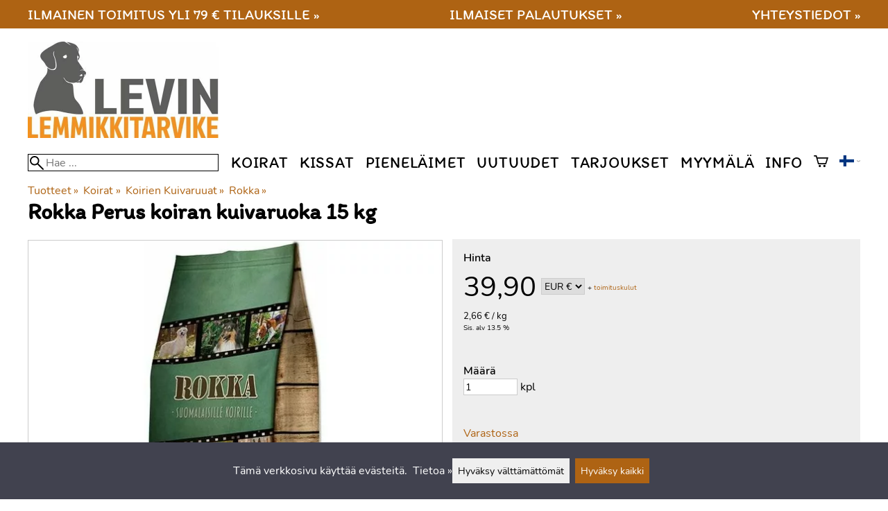

--- FILE ---
content_type: text/html; charset=utf-8
request_url: https://levinlemmikkitarvike.fi/p37223/rokka-perus-koiran-kuivaruoka-15-kg
body_size: 39439
content:
<!DOCTYPE html>
<html lang="fi"><meta name="viewport" content="width=device-width, initial-scale=1.0">
<meta charset="utf-8">
<link rel="canonical" href="https://levinlemmikkitarvike.fi/p37223/rokka-perus-koiran-kuivaruoka-15-kg">
<link rel="alternate" hreflang="fi" href="https://levinlemmikkitarvike.fi/p37223/rokka-perus-koiran-kuivaruoka-15-kg">
<base href="https://levinlemmikkitarvike.fi/"><title>Rokka Perus koiran kuivaruoka 15 kg | Rokka | Levin Lemmikkitarvike</title>
<meta property="og:title" content="Rokka Perus koiran kuivaruoka 15 kg | Rokka | Levin Lemmikkitarvike">
<link rel="image_src" href="https://levinlemmikkitarvike.fi/tiedostot/118/kuva/tuote/600/133.jpg">
<meta property="og:image" content="https://levinlemmikkitarvike.fi/tiedostot/118/kuva/tuote/600/133.jpg">
<meta property="og:image:width" content="302">
<meta property="og:image:height" content="689">
<meta property="og:type" content="product">
<meta name="theme-color" content="#ae6313">
<meta name="description" content="Osta Rokka Perus koiran kuivaruoka 15 kg edullisesti ja nopeasti Levin Lemmikkitarvike -kaupasta. Klikkaa ja tilaa heti tai tule myymäläämme. Perus Rokka sisältää sopivasti energiaa ja kaikki tarvittavat ainesosat elinvoimaa uhkuville perusaktiivisille, pienille tai keskikokoisille aikuisille koirille. Nappulakoko...">
<meta property="og:description" content="Osta Rokka Perus koiran kuivaruoka 15 kg edullisesti ja nopeasti Levin Lemmikkitarvike -kaupasta. Klikkaa ja tilaa heti tai tule myymäläämme. Perus Rokka sisältää sopivasti energiaa ja kaikki tarvittavat ainesosat elinvoimaa uhkuville perusaktiivisille, pienille tai keskikokoisille aikuisille koirille. Nappulakoko...">
<meta property="og:url" content="https://levinlemmikkitarvike.fi/p37223/rokka-perus-koiran-kuivaruoka-15-kg">
<meta name="apple-mobile-web-app-title" content="Levin Lemmikkitarvike">
<link rel="icon" href="/tiedostot/118/kuva/favicon/180/1.png">
<link rel="apple-touch-icon" sizes="120x120" href="/tiedostot/118/kuva/favicon/120/1.png">
<link rel="apple-touch-icon" sizes="152x152" href="/tiedostot/118/kuva/favicon/152/1.png">
<link rel="apple-touch-icon" sizes="167x167" href="/tiedostot/118/kuva/favicon/167/1.png">
<link rel="apple-touch-icon" sizes="180x180" href="/tiedostot/118/kuva/favicon/180/1.png">
<link rel="alternate" type="application/rss+xml" title="Levin Lemmikkitarvike RSS" href="uutiset.php">
<style data-href="/.dist/css/grid_css.da46daa136ef9cc2647b.css">.item .content-wrapper{width:100%;height:0;padding-bottom:var(--content-wrapper-padding-bottom)}.item .content{position:relative}.item .content img{width:100%;height:100%}.item .content .badge_frame{position:absolute;bottom:0;display:flex;width:100%;flex-flow:row wrap;gap:.5%}.item .content .badge_frame img{min-width:18%;max-width:40%;flex:1}.item .content a{display:block}.item .text{position:relative;min-height:3.5em;padding:1rem 0;text-align:center;text-wrap:balance}.item{display:inline-block;width:24.5%;vertical-align:top}.grid{box-sizing:border-box}.grid .pikkukuva{margin:0!important}.grid .item{display:block;width:25%;float:left}@supports(display: grid){.grid{display:grid;grid-gap:1rem;gap:1rem}.grid .item{width:auto;float:none}}.tuoterivi_varit{display:flex;width:100%;align-items:center;justify-content:center;margin:.2rem 0;text-align:center;height:1rem}.tuoterivi_varit .tuoterivi_vari{display:block;width:1rem;height:1rem;margin-right:.2rem}.tuoterivi_varit .tuoterivi_varit_lisaa{display:block;color:#000;font-size:1rem}.sub_product_content .tuoterivi_varit{width:-moz-min-content;width:min-content;justify-content:start}.rinnan1{grid-template-columns:repeat(1, minmax(0, 1fr))}.rinnan2{grid-template-columns:repeat(2, minmax(0, 1fr))}.rinnan3{grid-template-columns:repeat(3, minmax(0, 1fr))}.rinnan4{grid-template-columns:repeat(4, minmax(0, 1fr))}.rinnan5{grid-template-columns:repeat(5, minmax(0, 1fr))}@media(max-width: 1200px){.item{width:24.5%}.rinnan5{grid-template-columns:repeat(5, minmax(0, 1fr))}}@media(min-width: 1025px)and (max-width: 1200px){.piilota-vaiheessa5{display:none!important}.vaiheessa5-rinnan1{grid-template-columns:repeat(1, minmax(0, 1fr))}.vaiheessa5-rinnan2{grid-template-columns:repeat(2, minmax(0, 1fr))}.vaiheessa5-rinnan3{grid-template-columns:repeat(3, minmax(0, 1fr))}.vaiheessa5-rinnan4{grid-template-columns:repeat(4, minmax(0, 1fr))}.vaiheessa5-rinnan5{grid-template-columns:repeat(5, minmax(0, 1fr))}}@media(max-width: 1023px){.piilota-alle-vaiheessa5{display:none!important}.alle-vaiheessa5-rinnan1{grid-template-columns:repeat(1, minmax(0, 1fr))!important}.alle-vaiheessa5-rinnan2{grid-template-columns:repeat(2, minmax(0, 1fr))!important}.alle-vaiheessa5-rinnan3{grid-template-columns:repeat(3, minmax(0, 1fr))!important}.alle-vaiheessa5-rinnan4{grid-template-columns:repeat(4, minmax(0, 1fr))!important}.alle-vaiheessa5-rinnan5{grid-template-columns:repeat(5, minmax(0, 1fr))!important}}@media(max-width: 320px){.piilota-vaiheessa1{display:none!important}.vaiheessa1-rinnan1{grid-template-columns:repeat(1, minmax(0, 1fr))}.vaiheessa1-rinnan2{grid-template-columns:repeat(2, minmax(0, 1fr))}.vaiheessa1-rinnan3{grid-template-columns:repeat(3, minmax(0, 1fr))}.vaiheessa1-rinnan4{grid-template-columns:repeat(4, minmax(0, 1fr))}.vaiheessa1-rinnan5{grid-template-columns:repeat(5, minmax(0, 1fr))}}@media(max-width: 1024px){.item{width:24.5%}.rinnan4,.rinnan5{grid-template-columns:repeat(4, minmax(0, 1fr))}}@media(min-width: 769px)and (max-width: 1024px){.piilota-vaiheessa4{display:none!important}.vaiheessa4-rinnan1{grid-template-columns:repeat(1, minmax(0, 1fr))}.vaiheessa4-rinnan2{grid-template-columns:repeat(2, minmax(0, 1fr))}.vaiheessa4-rinnan3{grid-template-columns:repeat(3, minmax(0, 1fr))}.vaiheessa4-rinnan4{grid-template-columns:repeat(4, minmax(0, 1fr))}.vaiheessa4-rinnan5{grid-template-columns:repeat(5, minmax(0, 1fr))}}@media(max-width: 767px){.piilota-alle-vaiheessa4{display:none!important}.alle-vaiheessa4-rinnan1{grid-template-columns:repeat(1, minmax(0, 1fr))!important}.alle-vaiheessa4-rinnan2{grid-template-columns:repeat(2, minmax(0, 1fr))!important}.alle-vaiheessa4-rinnan3{grid-template-columns:repeat(3, minmax(0, 1fr))!important}.alle-vaiheessa4-rinnan4{grid-template-columns:repeat(4, minmax(0, 1fr))!important}.alle-vaiheessa4-rinnan5{grid-template-columns:repeat(5, minmax(0, 1fr))!important}}@media(max-width: 320px){.piilota-vaiheessa1{display:none!important}.vaiheessa1-rinnan1{grid-template-columns:repeat(1, minmax(0, 1fr))}.vaiheessa1-rinnan2{grid-template-columns:repeat(2, minmax(0, 1fr))}.vaiheessa1-rinnan3{grid-template-columns:repeat(3, minmax(0, 1fr))}.vaiheessa1-rinnan4{grid-template-columns:repeat(4, minmax(0, 1fr))}.vaiheessa1-rinnan5{grid-template-columns:repeat(5, minmax(0, 1fr))}}@media(max-width: 768px){.item{width:32.8333333333%}.rinnan3,.rinnan4,.rinnan5{grid-template-columns:repeat(3, minmax(0, 1fr))}}@media(min-width: 461px)and (max-width: 768px){.piilota-vaiheessa3{display:none!important}.vaiheessa3-rinnan1{grid-template-columns:repeat(1, minmax(0, 1fr))}.vaiheessa3-rinnan2{grid-template-columns:repeat(2, minmax(0, 1fr))}.vaiheessa3-rinnan3{grid-template-columns:repeat(3, minmax(0, 1fr))}.vaiheessa3-rinnan4{grid-template-columns:repeat(4, minmax(0, 1fr))}.vaiheessa3-rinnan5{grid-template-columns:repeat(5, minmax(0, 1fr))}}@media(max-width: 459px){.piilota-alle-vaiheessa3{display:none!important}.alle-vaiheessa3-rinnan1{grid-template-columns:repeat(1, minmax(0, 1fr))!important}.alle-vaiheessa3-rinnan2{grid-template-columns:repeat(2, minmax(0, 1fr))!important}.alle-vaiheessa3-rinnan3{grid-template-columns:repeat(3, minmax(0, 1fr))!important}.alle-vaiheessa3-rinnan4{grid-template-columns:repeat(4, minmax(0, 1fr))!important}.alle-vaiheessa3-rinnan5{grid-template-columns:repeat(5, minmax(0, 1fr))!important}}@media(max-width: 320px){.piilota-vaiheessa1{display:none!important}.vaiheessa1-rinnan1{grid-template-columns:repeat(1, minmax(0, 1fr))}.vaiheessa1-rinnan2{grid-template-columns:repeat(2, minmax(0, 1fr))}.vaiheessa1-rinnan3{grid-template-columns:repeat(3, minmax(0, 1fr))}.vaiheessa1-rinnan4{grid-template-columns:repeat(4, minmax(0, 1fr))}.vaiheessa1-rinnan5{grid-template-columns:repeat(5, minmax(0, 1fr))}}@media(max-width: 460px){.item{width:49.5%}.rinnan2,.rinnan3,.rinnan4,.rinnan5{grid-template-columns:repeat(2, minmax(0, 1fr))}}@media(min-width: 321px)and (max-width: 460px){.piilota-vaiheessa2{display:none!important}.vaiheessa2-rinnan1{grid-template-columns:repeat(1, minmax(0, 1fr))}.vaiheessa2-rinnan2{grid-template-columns:repeat(2, minmax(0, 1fr))}.vaiheessa2-rinnan3{grid-template-columns:repeat(3, minmax(0, 1fr))}.vaiheessa2-rinnan4{grid-template-columns:repeat(4, minmax(0, 1fr))}.vaiheessa2-rinnan5{grid-template-columns:repeat(5, minmax(0, 1fr))}}@media(max-width: 319px){.piilota-alle-vaiheessa2{display:none!important}.alle-vaiheessa2-rinnan1{grid-template-columns:repeat(1, minmax(0, 1fr))!important}.alle-vaiheessa2-rinnan2{grid-template-columns:repeat(2, minmax(0, 1fr))!important}.alle-vaiheessa2-rinnan3{grid-template-columns:repeat(3, minmax(0, 1fr))!important}.alle-vaiheessa2-rinnan4{grid-template-columns:repeat(4, minmax(0, 1fr))!important}.alle-vaiheessa2-rinnan5{grid-template-columns:repeat(5, minmax(0, 1fr))!important}}@media(max-width: 320px){.piilota-vaiheessa1{display:none!important}.vaiheessa1-rinnan1{grid-template-columns:repeat(1, minmax(0, 1fr))}.vaiheessa1-rinnan2{grid-template-columns:repeat(2, minmax(0, 1fr))}.vaiheessa1-rinnan3{grid-template-columns:repeat(3, minmax(0, 1fr))}.vaiheessa1-rinnan4{grid-template-columns:repeat(4, minmax(0, 1fr))}.vaiheessa1-rinnan5{grid-template-columns:repeat(5, minmax(0, 1fr))}}@media(max-width: 320px){.item{width:99.5%}.rinnan1,.rinnan2,.rinnan3,.rinnan4,.rinnan5{grid-template-columns:repeat(1, minmax(0, 1fr))}}</style><style data-href="/.dist/css/messageboxes_css.f1c65b3d2cbfd98a33f9.css">.helperIconRedSmall,.helperIconSmall{width:35px;height:35px;float:left}.message_box_container{position:fixed;bottom:0;left:50vw;transform:translate(-50%);width:min(var(--theme-layout-width),100vw - 2em);z-index:5002}.message_box{padding:.5em;background-color:#fff;border:1px solid #ccc;box-shadow:0 0 10px rgba(0,0,0,.5);margin-bottom:.5em;display:flex;overflow:hidden}.message_box_fade_bottom{cursor:pointer;-webkit-mask-image:linear-gradient(to bottom, rgb(0, 0, 0) 10%, rgba(0, 0, 0, 0));mask-image:linear-gradient(to bottom, rgb(0, 0, 0) 10%, rgba(0, 0, 0, 0))}</style><style>:root{--theme-layout-width:1200px;--content-wrapper-padding-bottom:100%;--clr-theme-200:#ebd8c4;--clr-theme-300:#d7b189;--clr-theme-400:#c28a4e;--clr-theme-500:#ae6313;--clr-theme-600:#824a0e;--clr-theme-700:#573109;--clr-theme-800:#2b1804;--clr-button-300:#d7b189;--clr-button-400:#c28a4e;--clr-button-500:#ae6313;--clr-button-600:#824a0e;--clr-button-700:#573109;--clr-icon-300:#d7b189;--clr-icon-500:#ae6313;--clr-menu-500:#000000;--clr-green-500:#008000;--clr-lightgreen-500:#4ac44a;--clr-red-500:#ff0000;--clr-yellow-500:#C2C200;--theme-color:var(--clr-theme-500)}:root{color-scheme:light!important}.component *{box-sizing:border-box;line-height:100%}html{-ms-text-size-adjust:none}body{overflow-y:scroll;scrollbar-gutter:stable}h1,h2,h3,h4{margin-top:0}a{color:var(--clr-button-600);text-decoration:none}a:hover{color:var(--clr-button-400)}.pieni{font-size:x-small}.laatikko,.laatikko4{padding:1em;background-color:#fff}.product-reviews .review .author .date,.lyhyt_kuvaus,.stars-quantity{color:#646464;font-size:smaller;margin-top:.25rem}.stars-container{display:grid;grid-template-columns:auto auto;gap:.2rem;justify-content:center;align-items:center}.laatikko,.laatikko4,.thumbnail,#tuotteen_kuva{border:1px solid #ccc}.popupnappi,.linkkinappi,.nappi,select,textarea,input,button{border-radius:0;border:1px solid #ccc;font:inherit;font-size:.9em}input{accent-color:var(--clr-button-600)}.popupnappi,.linkkinappi,.nappi,.select_iso,input[type="submit"],input[type="button"],button{display:inline-block;padding:.9em;margin:2px 0;cursor:pointer;line-height:normal}.mce-hugerte button{padding:0.2em!important;border-radius:0;margin-bottom:0;box-shadow:none;cursor:auto!important;transition:none}input[type="submit"]:hover,input[type="button"]:hover,button:hover,.select_iso:hover{border-color:#ccc;background-color:#ccc;box-shadow:none}input[type="submit"]:disabled,input[type="button"]:disabled,button:disabled,.select_iso:disabled{border-color:#cccccc!important;background-color:#cccccc!important;box-shadow:none!important;cursor:auto!important;cursor:not-allowed!important}.popupnappi,.linkkinappi{background:none;box-shadow:none!important}.linkkinappi::after{content:""}.popupnappi::after{content:" &#x25BC;"}.nappi{border-color:var(--clr-button-500)!important;background-color:var(--clr-button-500)!important;white-space:nowrap}.nappi,.nappi td{accent-color:auto;color:#fff}.nappi:hover,.linkkinappi:hover{box-shadow:none}.nappi:hover{border-color:var(--clr-button-700)!important;background-color:var(--clr-button-700)!important}.matala{padding-top:1px!important;padding-bottom:1px!important}.lowish{padding-top:0.5em!important;padding-bottom:0.5em!important}.ostoskoririvi{padding:2em;background:lightgray}.sivutus{margin-top:1em;font-size:larger;font-weight:700}.varastossa{clear:both;color:var(--clr-theme-500)}.bannericontainer{display:block}.stroke{text-shadow:-1px -1px 0 white,1px -1px 0 white,-1px 1px 0 white,1px 1px 0 #fff}.noselect{-ms-user-select:none;-webkit-user-select:none;user-select:none}.circle{display:inline-block;width:1rem;height:1rem;box-sizing:border-box;border:1px solid gray;border-radius:50%;text-align:center}.ddownframe{display:inline-block;cursor:pointer}.ddown_cover{position:fixed;top:0;right:0;bottom:0;left:0;display:none;cursor:default}.ddown_outer_linkkinappi{display:flex!important;box-sizing:border-box}.ddown{display:flex}.ddown_style{z-index:9999;display:inline-flex;padding:.2em;border:1px solid #d2d2d2;background:-webkit-linear-gradient(#f6f6f6,#dedede);background:linear-gradient(#f6f6f6,#dedede);white-space:nowrap}.ddown_svg{width:1.25em;height:1em;stroke:#000}.ddown_linkkinappi{display:flex;gap:5px;border-radius:0;border:1px solid #ccc;cursor:pointer;margin:2px 0;padding:.9em}.ddown_arrow{display:flex;align-items:center;font-size:xx-small}.ddown_arrow_style{margin-right:.3em}.ddown_arrow_linkkinappi{margin-left:.5em}.ddown_teksti{display:inline-block;display:flex;align-items:center;gap:5px}.ddownlist{position:absolute;z-index:9999;top:100%;display:none;overflow:auto;max-height:500px;box-sizing:border-box;line-height:normal}.ddownlist_style{padding:.2em;background-color:#f6f6f6;border:1px solid #999}.ddownlist_upwards{top:unset}.ddownlist_linkkinappi{right:0;width:100%;min-width:max-content;box-sizing:border-box;border:1px solid #bbb;background-color:#fff}.ddownlistitem,.ddownlistitem_disabled{padding-left:1px;transition:none}.ddownlistitem_style{padding:.2em 0;margin:.2em 0;cursor:pointer;font-size:smaller;white-space:nowrap}.ddownlistitem_linkkinappi{width:100%;box-sizing:border-box;padding-right:.9em;padding-left:.9em}.ddownlistitem:first-child{margin-top:2px}.ddownlistitem:last-child{margin-bottom:2px}.ddownlistitem:not(.radio_wrapper):hover,.ddownlistitem:not(.radio_wrapper).selected{background-color:var(--clr-button-400);color:#fff;cursor:pointer}.ddownlistitem_disabled,.ddownlistitem_disabled a{color:darkgray}.radio_wrapper{display:flex;box-sizing:border-box;align-items:center;padding:6px;border:1px solid #fff0;margin:2px 2px 8px;outline:1px solid #ccc}.radio_wrapper:hover{box-sizing:border-box;padding:6px;border:1px solid var(--clr-button-300);cursor:pointer;outline:1px solid var(--clr-button-300)}.radio_wrapper.selected:not(.parent_unselected){box-sizing:border-box;padding:6px;border:1px solid var(--clr-button-400);background-color:#fcfcfc;cursor:pointer;outline:1px solid var(--clr-button-400)}.variant_availability.parent_unselected{display:none!important}.sub_product_content{display:block;cursor:pointer}.ddown_select{color:#000}.ennustava_haku_div{position:absolute;left:0;width:100%}.ennustava_haku_input{position:relative;z-index:100;width:100%;height:25px;box-sizing:border-box;padding-left:25px;border:1px solid #000;font-size:16px}.close_search_button{position:absolute;z-index:101;top:6px;right:6px;display:none;cursor:pointer}.close_search_icon{display:block;width:14px;height:14px;background:#000;clip-path:polygon(10% 0,0 10%,40% 50%,0 90%,10% 100%,50% 60%,90% 100%,100% 90%,60% 50%,100% 10%,90% 0,50% 40%)}.punainen{color:var(--clr-red-500)}.vihrea{color:#060}.vihreaiso{color:#060;font-weight:700}.sininen{background-color:#bbf}.keltainen{background-color:#FF6}.vaaleanpunainen{background-color:#F99}.vaaleavihrea{background-color:#dFb}.tummavihrea{background-color:#9F6}.vaaleanharmaa{background-color:#ccc}.valkoinen{background-color:#fff}.tuoteryhmapuurivi:hover{background-color:#ccc}.tuoterivi_polku,.tuoteryhmarivi_polku{overflow:hidden;direction:rtl;font-size:smaller;text-overflow:ellipsis;white-space:nowrap}.rajaa_tuoterivi_linkki a{display:block;overflow:hidden;text-overflow:ellipsis;white-space:nowrap}.tuplanuoli_oikealle{margin:0 .2rem}.alekulma_teksti{position:absolute;z-index:2;width:6em;margin-top:1em;margin-left:-1em;color:#fff;font-size:small;font-weight:700;pointer-events:none;text-align:center;transform:rotate(-45deg)}.alekulma{position:absolute;z-index:1;width:0;height:0;border-width:4em 4em 0 0;border-style:solid;border-color:#fff0;border-top-color:var(--clr-theme-500);pointer-events:none}th{font-weight:400;text-align:left}tr{vertical-align:top}div.otsikkorivi,tr.otsikkorivi>td,tr.otsikkorivi>th{position:relative;background-color:#ddd}tr.paritonrivi>td{border-top:1px dashed silver}table.sticky thead .otsikkorivi{position:sticky;top:0}@media print{body,td,h1,div,p{background-image:none!important;font-family:sans-serif!important;line-height:100%!important}body,td,input{font-size:11px!important}#ennustava_div{display:none}}#tuotesivu_kuvadiv,#tuotesivu_ostoskoridiv,.tuotesivu_content{display:inline-block;box-sizing:border-box;margin-bottom:1em}#tuotesivu_kuvadiv,.tuotesivu_content{width:50%}#tuotesivu_ostoskoridiv{width:49%;background-color:#eee;float:right}#tuotesivu_ostoskoridiv select{width:100%}@media only screen and (max-width:500px){#tuotesivu_ostoskoridiv,#tuotesivu_kuvadiv,.tuotesivu_content{width:100%;float:none}.path{display:inline-block;padding:.5rem;border:1px solid #bbb;margin:2px 0;font-size:smaller}}img.thumbnail{box-sizing:border-box;vertical-align:middle}@supports (justify-content:space-between){div.thumbnail_row{display:flex;flex-flow:row wrap;justify-content:space-between}div.thumbnail_row:after{flex:auto;content:""}}div.thumbnail_container{display:inline-block;box-sizing:border-box;padding:1px 2px 1px 0;background-clip:content-box;background-color:#fff}div.tuote_paakuva.thumbnail_container,.thumbnail_container img.tuote_paakuva.thumbnail,.thumbnail_row img.thumbnail{width:100%;height:100%}.thumbnail_container>a>img.thumbnail{cursor:zoom-in}div.ominaisuus.thumbnail_container{max-width:40%}@media only screen and (min-width:841px){div.thumbnail_row div.thumbnail_container{width:24.5%}@supports (justify-content:space-between){div.thumbnail_row div.thumbnail_container{width:25%}}}@media only screen and (max-width:840px){div.thumbnail_row div.thumbnail_container{width:32.5%}@supports (justify-content:space-between){div.thumbnail_row div.thumbnail_container{width:33.33%}}}.upload_delete_button_container{display:block;width:100%;box-sizing:border-box;padding:1px 2px 1px 0;background-clip:content-box}.upload_delete_button{width:100%}.responsiivinen_taulukko{display:table}.responsiivinen_rivi{display:table-row}.responsiivinen_solu{display:table-cell;vertical-align:top;padding-top:.5em}.responsiivinen_solu:first-of-type{padding-right:.5em}.responsiivinen_vapaasolu{padding-top:1em}.addon_content{box-sizing:border-box}.addon_product_info{display:flex;gap:1rem}@media only screen and (max-width:700px){.responsiivinen_rivi{display:block;margin-bottom:1em}.responsiivinen_solu{display:block}.responsiivinen_alasolu{display:block}.addon_product_info{flex-direction:column}}.hakuehdot_nappi{margin-left:2px;background-color:#fff;float:right}.svg-mini-icon,.svg-mini-icon-black,.svg-mini-icon-gray,.svg-mini-icon-green,.svg-mini-icon-lightgreen,.svg-mini-icon-red,.svg-mini-icon-yellow{width:16px;height:16px;margin-right:1px;margin-left:1px;vertical-align:text-top}.svg-dot,.svg-mini-icon,.helperIconSmall,.helperIcon{fill:var(--clr-icon-500);stroke:var(--clr-icon-500)}.svg-mini-icon-black{fill:#000;stroke:#000}.svg-mini-icon-gray{fill:gray;stroke:gray}.svg-mini-icon-green{fill:var(--clr-green-500);stroke:var(--clr-green-500)}.svg-mini-icon-lightgreen{fill:var(--clr-lightgreen-500);stroke:var(--clr-lightgreen-500)}.helperIconRedSmall,.helperIconRed,.svg-mini-icon-red{fill:var(--clr-red-500);stroke:var(--clr-red-500)}.svg-mini-icon-yellow{fill:var(--clr-yellow-500);stroke:var(--clr-yellow-500)}@keyframes jump{0%{transform:translate3d(0,0,0)}10%{transform:translate3d(0,-5px,0)}20%{transform:translate3d(0,0,0)}}.svg-jumping-dot{animation:2s jump infinite}.svg-jumping-dot:nth-child(2){animation-delay:250ms}.svg-jumping-dot:nth-child(3){animation-delay:500ms}.helperIcon,.helperIconRed{width:50px;height:50px;float:right}.product-reviews .review{margin-bottom:1.5em}.product-reviews .review .author .name{font-weight:bolder}.product-reviews .review .arvostelutaulu tr{vertical-align:middle}.product-reviews .review .arvostelutaulu tr td:first-of-type{padding-right:.5em}.product-reviews .review .reply-dropdown{float:right;font-size:smaller}.product-reviews .review .reply{margin:1em 0em 1em 2em}.product-reviews .review blockquote:before{color:#777;content:"“"}.product-reviews .review blockquote,.product-reviews .review .review-photos{margin:.5em 0 0 .5em}.product-reviews .review blockquote:after{color:#777;content:"”"}.flag,.google-translate-icon,.translation img{height:16px}.google-translate-icon{aspect-ratio:244 / 32}.translation .flag{margin-left:.5em;font-size:smaller}.translation{margin:.5em 0 0 .5em}.translation img{vertical-align:text-bottom}.translation a{cursor:pointer;vertical-align:middle}table.arvostelutaulu{border:none;border-collapse:collapse}.tahti_frame{display:inline}.star-icon{position:relative;display:inline-block;color:#ddd;font-size:1.4em;text-shadow:.5px .5px 0 #f2f2f2}.star-icon-select{cursor:pointer}.star-icon:before{position:absolute;left:0;overflow:hidden;width:100%;color:var(--clr-theme-500);content:"★"}.star-empty:before{width:0!important}.star-full:before{width:100%!important}#menu a{color:var(--clr-menu-500)}.svg_icon{width:2.25rem;height:2.25rem;fill:var(--clr-menu-500);stroke:var(--clr-menu-500)}.arrow_down svg{max-width:.3em;fill:var(--clr-menu-500);stroke:var(--clr-menu-500)}a.icon_social_spacing{display:inline-block;margin-right:.5em}a.icon_social_spacing:last-child{margin-right:0}#menu a:hover{color:var(--clr-button-500)}.svg_icon:hover,.svg-mini-icon:hover{stroke:var(--clr-icon-300)}#rajaus_div .ui-slider,#rajaus_div_mobiili .ui-slider{box-sizing:border-box;margin:6px 10px}.ui-slider-horizontal{height:.8em}.rajaus-nuoli{float:right;transition-duration:0.5s}.rajaus-nuoli.rotate{transform:rotate(180deg)}.rajaushaku_nimi_linkki{display:block;overflow:hidden;width:115px;text-overflow:ellipsis;white-space:nowrap}#rajaus_div_mobiili .rajaushaku_nimi_linkki{width:200px}.flag_div{margin-right:0!important;white-space:nowrap}.flag_div svg,.svg_cart{width:auto;height:1em}.svg_customer_login_link{height:1.2em;width:auto}.svg_magnify{position:absolute;z-index:1000;width:20px;height:20px;margin:3px;stroke:#000}.hintadiv{padding-right:.2rem;font-size:250%;vertical-align:middle}.price_row{margin-top:.2rem;margin-bottom:.2rem}.two-col-flex{display:flex;width:100%;flex-wrap:wrap;gap:1em}.two-col-flex>div{min-width:330px;min-width:max(330px, calc(50% - 1em));box-sizing:border-box;flex:1 1}.two-col{column-count:2;column-gap:2em;column-rule:1px solid #ccc;column-width:330px}.two-col>*{margin-bottom:1em;break-inside:avoid}.overview-sections{display:flex;flex-direction:column;gap:2em}div.datatable_columns{position:absolute;top:3px;right:4px}div.product_selector_selects{display:grid;justify-content:space-between;grid-template-columns:repeat(auto-fill,minmax(300px,1fr));gap:1em}div.product_selector_selects div.ddown{width:100%;height:40px;padding-left:8px;box-sizing:border-box;background-color:#f6f6f6}div.product_selector_selects div.ddownlist{width:100%}div.product_selector div.product-listing{margin-top:1rem}@keyframes pop{0%{transform:scale(1)}50%{transform:scale(1.3)}100%{transform:scale(1)}}@keyframes pop_fade{0%{transform:scale(.5)}10%,25%{transform:scale(1)}50%{transform:scale(1.3)}75%{transform:scale(.8);opacity:1}100%{transform:scale(.5);opacity:0}}.white_ball{position:absolute;z-index:1;width:auto;min-width:21px;min-height:21px;box-sizing:border-box;padding:3px;border-radius:30px;background-color:#fff;box-shadow:1px 1px 3px #4f4f4f;color:var(--clr-theme-500);font-size:.9rem;font-weight:700;line-height:16px;text-align:center;text-transform:none}.quantity_ball{margin-top:-13px;margin-left:12px}.checkmark_ball{margin-left:-11px;margin-top:-8px;max-height:21px;max-width:21px;opacity:0}.pos_ostoskorinappi{position:absolute;right:16px;display:none;text-align:right}
/*! PhotoSwipe main CSS by Dmytro Semenov | photoswipe.com */.pswp{--pswp-bg:#000;--pswp-placeholder-bg:#222;--pswp-root-z-index:100000;--pswp-preloader-color:rgba(79, 79, 79, 0.4);--pswp-preloader-color-secondary:rgba(255, 255, 255, 0.9);--pswp-icon-color:#fff;--pswp-icon-color-secondary:#4f4f4f;--pswp-icon-stroke-color:#4f4f4f;--pswp-icon-stroke-width:2px;--pswp-error-text-color:var(--pswp-icon-color);position:fixed;top:0;left:0;width:100%;height:100%;z-index:var(--pswp-root-z-index);display:none;touch-action:none;outline:0;opacity:.003;contain:layout style size;-webkit-tap-highlight-color:#fff0}.pswp:focus{outline:0}.pswp *{box-sizing:border-box}.pswp img{max-width:none}.pswp--open{display:block}.pswp,.pswp__bg{transform:translateZ(0);will-change:opacity}.pswp__bg{opacity:.005;background:var(--pswp-bg)}.pswp,.pswp__scroll-wrap{overflow:hidden}.pswp__bg,.pswp__container,.pswp__content,.pswp__img,.pswp__item,.pswp__scroll-wrap,.pswp__zoom-wrap{position:absolute;top:0;left:0;width:100%;height:100%}.pswp__img,.pswp__zoom-wrap{width:auto;height:auto}.pswp--click-to-zoom.pswp--zoom-allowed .pswp__img{cursor:zoom-in}.pswp--click-to-zoom.pswp--zoomed-in .pswp__img{cursor:move;cursor:grab}.pswp--click-to-zoom.pswp--zoomed-in .pswp__img:active{cursor:grabbing}.pswp--no-mouse-drag.pswp--zoomed-in .pswp__img,.pswp--no-mouse-drag.pswp--zoomed-in .pswp__img:active,.pswp__img{cursor:zoom-out}.pswp__button,.pswp__container,.pswp__counter,.pswp__img{-webkit-user-select:none;-moz-user-select:none;user-select:none}.pswp__item{z-index:1;overflow:hidden}.pswp__hidden{display:none!important}.pswp__content{pointer-events:none}.pswp__content>*{pointer-events:auto}.pswp__error-msg-container{display:grid}.pswp__error-msg{margin:auto;font-size:1em;line-height:1;color:var(--pswp-error-text-color)}.pswp .pswp__hide-on-close{opacity:.005;will-change:opacity;transition:opacity var(--pswp-transition-duration) cubic-bezier(.4,0,.22,1);z-index:10;pointer-events:none}.pswp--ui-visible .pswp__hide-on-close{opacity:1;pointer-events:auto}.pswp__button{position:relative;display:block;width:50px;height:60px;padding:0;margin:0;overflow:hidden;cursor:pointer;background:none;border:0;box-shadow:none;opacity:.85;-webkit-appearance:none;-webkit-touch-callout:none}.pswp__button:active,.pswp__button:focus,.pswp__button:hover{transition:none;padding:0;background:none;border:0;box-shadow:none;opacity:1}.pswp__button:disabled{opacity:.3;cursor:auto}.pswp__icn{fill:var(--pswp-icon-color);color:var(--pswp-icon-color-secondary);position:absolute;top:14px;left:9px;width:32px;height:32px;overflow:hidden;pointer-events:none}.pswp__icn-shadow{stroke:var(--pswp-icon-stroke-color);stroke-width:var(--pswp-icon-stroke-width);fill:none}.pswp__icn:focus{outline:0}.pswp__img--with-bg,div.pswp__img--placeholder{background:var(--pswp-placeholder-bg)}.pswp__top-bar{position:absolute;left:0;top:0;width:100%;height:60px;display:flex;flex-direction:row;justify-content:flex-end;z-index:10;pointer-events:none!important}.pswp__top-bar>*{pointer-events:auto;will-change:opacity}.pswp__button--close{margin-right:6px}.pswp__button--arrow{position:absolute;top:0;width:75px;height:100px;top:50%;margin-top:-50px}.pswp__button--arrow:disabled{display:none;cursor:default}.pswp__button--arrow .pswp__icn{top:50%;margin-top:-30px;width:60px;height:60px;background:none;border-radius:0}.pswp--one-slide .pswp__button--arrow{display:none}.pswp--touch .pswp__button--arrow{visibility:hidden}.pswp--has_mouse .pswp__button--arrow{visibility:visible}.pswp__button--arrow--prev{right:auto;left:0}.pswp__button--arrow--next{right:0}.pswp__button--arrow--next .pswp__icn{left:auto;right:14px;transform:scale(-1,1)}.pswp__button--zoom{display:none}.pswp--zoom-allowed .pswp__button--zoom{display:block}.pswp--zoomed-in .pswp__zoom-icn-bar-v{display:none}.pswp__preloader{position:relative;overflow:hidden;width:50px;height:60px;margin-right:auto}.pswp__preloader .pswp__icn{opacity:0;transition:opacity 0.2s linear;animation:600ms linear infinite pswp-clockwise}.pswp__preloader--active .pswp__icn{opacity:.85}@keyframes pswp-clockwise{0%{transform:rotate(0)}100%{transform:rotate(360deg)}}.pswp__counter{height:30px;margin-top:15px;margin-left:20px;font-size:14px;line-height:30px;color:var(--pswp-icon-color);text-shadow:1px 1px 3px var(--pswp-icon-color-secondary);opacity:.85}.pswp--one-slide .pswp__counter{display:none}@keyframes spinner-line-fade-more{0%,100%{opacity:0}1%{opacity:1}}@keyframes spinner-line-fade-quick{0%,100%,39%{opacity:.25}40%{opacity:1}}@keyframes spinner-line-fade-default{0%,100%{opacity:.22}1%{opacity:1}}@keyframes spinner-line-shrink{0%,100%,25%{transform:scale(.5);opacity:.25}26%{transform:scale(1);opacity:1}}.cookie_button{margin-right:.5rem;padding:.5rem;white-space:nowrap;text-transform:none!important;border:0}#cookie_banner{position:fixed;left:0;bottom:0;right:0;text-align:center;width:100%;z-index:10000;padding:18px;background-color:#41424f;box-sizing:border-box}#cookie_banner,#cookie_info_link a{color:#fff}#cookie_banner_content{display:flex;flex-wrap:wrap;justify-content:center;align-items:center;gap:2%}#cookie_info_link{margin-left:.3rem}#cookie_button_container{display:flex;box-sizing:border-box;align-items:center;justify-content:center}#cookie_button_container,#cookie_text{margin:3px 0}body,html{height:100%;min-width:100%;margin:0;padding:0;-webkit-overflow-scrolling:touch}body,td{font-family:'Nunito',sans-serif}#container{min-height:100%;min-width:100%;padding:0;margin:auto;display:flex;flex-direction:column}#otsikkoframe,#paaframepadding,#footerframe{flex-shrink:0}#paaframepadding{padding:1rem;flex-grow:1;margin-bottom:1rem}#paaframe{width:100%;max-width:1200px;margin:auto;clear:both}h1,h2,h3{font-family:'Itim';font-weight:700}a{color:#ae6313}.nappi,.select_iso,input[type='submit'],input[type='button'],button,.rivi_paalinkki{text-transform:uppercase}.tuoterivi_nelio{position:relative;width:100%;margin-left:0%;margin-right:0%}.alekulma{border-top-color:#ff2222!important}#otsikkoframe{width:100%;border:16px solid #fff0;border-bottom:0;box-sizing:border-box;background:#fff}#otsikko{margin:auto;max-width:1200px;border-top:none;box-sizing:border-box}#logo-container img{position:relative;width:275px!important;height:139px!important;margin-top:3px;margin-right:16px}#ennustava_haku_container1{width:100%;flex-grow:1;margin-right:1rem}#ennustava_haku_container1 a{color:#000}#ennustava_haku1{width:100%;max-width:275px}#menu-container,#menu,#kieli-container{box-sizing:border-box;display:flex;flex-flow:row nowrap;justify-content:space-between;align-items:center}#menu-container{margin-top:1rem}#menu a{font-family:'Itim';font-size:1.4rem;display:inline-block;margin-right:1rem;text-transform:uppercase;transition:color 0.3s ease;color:#000;letter-spacing:.05rem;text-decoration:initial!important;white-space:nowrap}#kieli-container a{font-size:1.1rem;margin-right:1rem}#flag_div{margin-left:1rem}#footerframe{width:100%;background-color:#5e5e5c;position:relative}#footer{margin:auto;max-width:1200px;border:1rem solid #fff0;padding:2rem 0;text-justify:distribute-all-lines}.footer_cell h2{text-transform:uppercase;color:#fff;font-size:1.4rem;margin-bottom:.5rem}.footer_cell{vertical-align:top;font-size:1.1rem;color:#fff;width:25%;position:relative;display:inline-block}.footer_cell a{color:#fff}.footer_cell a:hover{color:#ae6313}.footer_social{padding-top:.2rem;float:right;text-align:right;width:15%;bottom:0}.footer_social .svg_icon{stroke:#fff;fill:#fff}.footer_social .svg_icon:hover{stroke:#ae6313;fill:#ae6313}@media only screen and (max-width:900px){#menu a{font-size:1.1rem}}@media only screen and (max-width:785px){#ennustava_haku1{max-width:unset}#menu-container{display:block;width:100%}#menu{margin-top:.5rem;justify-content:flex-start;flex-wrap:wrap}}@media only screen and (max-width:700px){.footer_cell{width:100%!important;float:none;text-align:left;margin-bottom:2rem;padding-top:0!important}}@font-face{font-family:'Nunito';font-style:normal;font-weight:400;font-display:swap;src:url(/tiedostot/yhteiset/teemat/oletus/fontit/nunito/nunito-v16-latin-regular.eot);src:local(''),url('/tiedostot/yhteiset/teemat/oletus/fontit/nunito/nunito-v16-latin-regular.eot?#iefix') format('embedded-opentype'),url(/tiedostot/yhteiset/teemat/oletus/fontit/nunito/nunito-v16-latin-regular.woff2) format('woff2'),url(/tiedostot/yhteiset/teemat/oletus/fontit/nunito/nunito-v16-latin-regular.woff) format('woff'),url(/tiedostot/yhteiset/teemat/oletus/fontit/nunito/nunito-v16-latin-regular.ttf) format('truetype'),url('/tiedostot/yhteiset/teemat/oletus/fontit/nunito/nunito-v16-latin-regular.svg#Nunito') format('svg')}@font-face{font-family:'Nunito';font-style:normal;font-weight:600;font-display:swap;src:url(/tiedostot/yhteiset/teemat/oletus/fontit/nunito/nunito-v16-latin-600.eot);src:local(''),url('/tiedostot/yhteiset/teemat/oletus/fontit/nunito/nunito-v16-latin-600.eot?#iefix') format('embedded-opentype'),url(/tiedostot/yhteiset/teemat/oletus/fontit/nunito/nunito-v16-latin-600.woff2) format('woff2'),url(/tiedostot/yhteiset/teemat/oletus/fontit/nunito/nunito-v16-latin-600.woff) format('woff'),url(/tiedostot/yhteiset/teemat/oletus/fontit/nunito/nunito-v16-latin-600.ttf) format('truetype'),url('/tiedostot/yhteiset/teemat/oletus/fontit/nunito/nunito-v16-latin-600.svg#Nunito') format('svg')}@font-face{font-family:'Itim';font-style:normal;font-weight:400;font-display:swap;src:url(/tiedostot/yhteiset/teemat/oletus/fontit/itim/itim-v5-latin-regular.eot);src:local(''),url('/tiedostot/yhteiset/teemat/oletus/fontit/itim/itim-v5-latin-regular.eot?#iefix') format('embedded-opentype'),url(/tiedostot/yhteiset/teemat/oletus/fontit/itim/itim-v5-latin-regular.woff2) format('woff2'),url(/tiedostot/yhteiset/teemat/oletus/fontit/itim/itim-v5-latin-regular.woff) format('woff'),url(/tiedostot/yhteiset/teemat/oletus/fontit/itim/itim-v5-latin-regular.ttf) format('truetype'),url('/tiedostot/yhteiset/teemat/oletus/fontit/itim/itim-v5-latin-regular.svg#Itim') format('svg')}</style><script>var Shuriken = {"cssFilename":"\/tiedostot\/118\/sivusto\/data\/style1_427.css","jsFilename":"\/tiedostot\/118\/sivusto\/data\/javascript1_427.js","jsid":"427","admin":0,"noextra":false,"lang":"FI","defaultLang":"FI","wwwroot":"","teemadir":"\/tiedostot\/yhteiset\/teemat\/oletus","sid":118,"paaframeUpdaterQueue":null,"updaterQueue":{},"useCallbacks":{},"onScriptLoadCallbacks":{},"onPrePageChangeCallbacks":[],"onPageChangeCallbacks":[]};

function loadAsyncMulti(srcs,c,t){if(t===undefined){t='skriptit'}
if(!(t in Shuriken.onScriptLoadCallbacks)){Shuriken.onScriptLoadCallbacks[t]=[]}
if(c!==undefined){Shuriken.onScriptLoadCallbacks[t].unshift(c)}
if(t in Shuriken.useCallbacks){if(Shuriken.useCallbacks[t]===!1){runScriptLoadCallbacks(t)}
return}
Shuriken.useCallbacks[t]=!0;if(!Shuriken.loaded){Shuriken.loaded=[];var scripts=document.querySelectorAll('script');for(const i in scripts){if(scripts.hasOwnProperty(i)){var s=scripts[i];if(s.dataset.href!==undefined){Shuriken.loaded.push(s.dataset.href)}}}}
function load(src,onloaded){var s=document.createElement('script');s.src=src;s.onload=onloaded;document.getElementsByTagName('head')[0].appendChild(s)}
function loadNext(){if(srcs.length===0){runScriptLoadCallbacks(t);return}
var src=srcs.shift();if(Shuriken.loaded.includes(src)){loadNext()}else{Shuriken.loaded.push(src);load(src,loadNext)}}
if(t==='skriptit'){loadNext()}else{onScriptLoad(loadNext)}}
function loadAsync(src,c,t){loadAsyncMulti([src],c,t)}
function runScriptLoadCallbacks(t){Shuriken.useCallbacks[t]=!1;if(t in Shuriken.onScriptLoadCallbacks){Shuriken.onScriptLoadCallbacks[t].forEach(function(d){d()});Shuriken.onScriptLoadCallbacks[t]=[]};if(t==='skriptit'){Shuriken.onPageChangeCallbacks.forEach(function(d){$(d)})}}
function onScriptLoad(d,t){if(t===undefined){t='skriptit'}
if(!(t in Shuriken.useCallbacks)||Shuriken.useCallbacks[t]){if(!(t in Shuriken.onScriptLoadCallbacks)){Shuriken.onScriptLoadCallbacks[t]=[]}
Shuriken.onScriptLoadCallbacks[t].push(d)}else{$(d)}}
function onScriptLoadMulti(d,ts){if(ts===undefined){ts=['skriptit']}
ts.sort();Shuriken.partsToLoad=Shuriken.partsToLoad||{};var key=ts.join('-')+Object.keys(Shuriken.partsToLoad).length;Shuriken.partsToLoad[key]=ts.length;function isLoaded(){Shuriken.partsToLoad[key]--;if(Shuriken.partsToLoad[key]===0){d()}}
for(var i in ts){if(ts.hasOwnProperty(i)){var t=ts[i];if(!(t in Shuriken.useCallbacks)||Shuriken.useCallbacks[t]){if(!(t in Shuriken.onScriptLoadCallbacks)){Shuriken.onScriptLoadCallbacks[t]=[]}
Shuriken.onScriptLoadCallbacks[t].push(isLoaded)}else{$(isLoaded)}}}}
function onPageChange(d){if('skriptit' in Shuriken.useCallbacks&&!Shuriken.useCallbacks.skriptit){$(d)}
Shuriken.onPageChangeCallbacks.push(d)}
function onPrePageChange(d){Shuriken.onPrePageChangeCallbacks.push(d)}
var paaframeUpdater=function(o,p){Shuriken.paaframeUpdaterQueue={osoite:o,params:p,}};var updater=function(paikka,o,m,p){Shuriken.updaterQueue[paikka]={osoite:o,mode:m,params:p,}};loadAsync(Shuriken.jsFilename,function(){if(Shuriken.paaframeUpdaterQueue!==null){paaframeUpdater(Shuriken.paaframeUpdaterQueue.osoite,Shuriken.paaframeUpdaterQueue.params);Shuriken.paaframeUpdaterQueue=null}
for(var paikka in Shuriken.updaterQueue){if(Shuriken.updaterQueue.hasOwnProperty(paikka)){updater(paikka,Shuriken.updaterQueue[paikka].osoite,Shuriken.updaterQueue[paikka].mode,Shuriken.updaterQueue[paikka].params)}}
Shuriken.updaterQueue={}});
if(!Shuriken.noextra&&!Shuriken.admin&&!window.location.pathname.match(/(login|pois|kantaasiakkaat|salasana)\.php/)){var g=document.createElement('script');g.async=!0;g.src='https://www.googletagmanager.com/gtag/js?id='+"G-HP5SH4VC8N";var s=document.getElementsByTagName('script')[0];s.parentNode.insertBefore(g,s);window.dataLayer=window.dataLayer||[];function gtag(){window.dataLayer.push(arguments)}
if(typeof gtag!=='function'){function gtag(){window.dataLayer=window.dataLayer||[];dataLayer.push(arguments)}}
gtag('consent',"default",{"ad_storage":"denied","ad_user_data":"denied","ad_personalization":"denied","analytics_storage":"denied","functionality_storage":"denied","personalization_storage":"denied","security_storage":"denied"});gtag('js',new Date());gtag('config',"G-HP5SH4VC8N",{'allow_enhanced_conversions':!0})};
</script><script>loadAsyncMulti(["\/.dist\/runtime\/runtime.2a18c95b946c92fa2f33.js","\/.dist\/960\/960.7f14197f5705f9ce7619.js","\/.dist\/9109\/9109.2b7cf434284871e9d0d8.js","\/.dist\/uniPopup\/uniPopup.d47b1c627c3c70d494be.js"], undefined, "uniPopup")</script><script>loadAsyncMulti(["\/.dist\/runtime\/runtime.2a18c95b946c92fa2f33.js","\/.dist\/npm\/md5\/npm.md5.26a59d95548b63c3b421.js","\/.dist\/npm\/crypt\/npm.crypt.779efd79c82f33391ce6.js","\/.dist\/npm\/charenc\/npm.charenc.118f4a1de0f0495bac75.js","\/.dist\/npm\/is-buffer\/npm.is-buffer.429437c5f6f8364846f1.js","\/.dist\/960\/960.7f14197f5705f9ce7619.js","\/.dist\/9249\/9249.b1e803c48add91de654e.js","\/.dist\/2883\/2883.fb45f2920d5959213dcc.js","\/.dist\/messageBoxes\/messageBoxes.e32eea5a534844631fe8.js"], undefined, "messageBoxes")</script><script>loadAsyncMulti(["\/.dist\/runtime\/runtime.2a18c95b946c92fa2f33.js","\/.dist\/changeLanguage\/changeLanguage.b1f4a196bca252fa28de.js"], undefined, "changeLanguage")</script>


<div id='container'>

    <style>.row-full{width:100vw;position:relative;margin-left:-50vw;left:50%;text-align:center;background-size:cover;background-color:#eee;background-repeat:no-repeat}.row-inner{text-align:left;max-width:1200px;max-width:var(--theme-layout-width);margin:auto}.row-inner2{position:relative;padding-left:1em;padding-right:1em}.pikkukuva{position:relative;display:inline-block;background-size:cover;background-position-y:center;width:100%}.pikkukuva_linkki{position:absolute;bottom:1em;width:100%;word-wrap:break-word;text-align:left}.pikkukuva:hover .pikkukuva_linkki,.pikkukuva_linkki:hover{color:var(--clr-theme-500)}.rinnan6 .pikkukuva{height:111px}.rinnan5 .pikkukuva{height:141px}.rinnan4 .pikkukuva{height:171px}.rinnan3 .pikkukuva{height:201px}.rinnan2 .pikkukuva{height:231px}.rinnan1 .pikkukuva{height:261px}</style><style>#ylaliuska-container{width:100%;box-sizing:border-box;border-left:1rem solid #fff0;border-right:1rem solid #fff0;padding:.5rem 0;background-color:#ae6313}#ylaliuska-container *{box-sizing:border-box}#ylaliuska-content{width:100%;max-width:1200px;margin:auto;display:flex;flex-direction:row;align-items:center;justify-content:space-between}.ylaliuska-linkki{color:#fff;font-size:1.3rem;text-transform:uppercase;text-align:center;font-family:'Itim'}.ylaliuska-linkki:hover{color:#e7d0b8}@media only screen and (max-width:750px){#ylaliuska-linkki3{display:none}#ylaliuska-content{justify-content:space-around}}@media only screen and (max-width:610px){#ylaliuska-linkki2{display:none}}</style><div id='ylaliuska-container'>
   <div id='ylaliuska-content'>


      <a class='ajaxlinkki ylaliuska-linkki' id='ylaliuska-linkki1' href='/toimituskulut.php'>Ilmainen toimitus yli 79 € tilauksille &raquo;</a>
      <a class='ajaxlinkki ylaliuska-linkki' id='ylaliuska-linkki2' href='/ohje-palauttaminen'>Ilmaiset palautukset &raquo;</a>
      <a class='ajaxlinkki ylaliuska-linkki' id='ylaliuska-linkki3' href='/s10513/yhteystiedot'>Yhteystiedot &raquo;</a>

   </div>
</div>

    <div id='otsikkoframe'>
        <div id='otsikko'>
            <div id='logo-container'>
                <div itemscope itemtype="https://schema.org/Organization" id="logo"><a itemprop="url" class="ajaxlinkki" href="https://levinlemmikkitarvike.fi/" title="Etusivu"><img src="/tiedostot/118/kuva/teema/550x277/1.jpg" itemprop="logo" style="width: 550px;height: 277px;" alt="Logo"></a></div>
            </div>
            <div id='menu-container'>
                <div id="ennustava_haku_container1"><span id="search_magnify1"><svg class="svg_icon svg_magnify" viewBox="0 0 700 700" xmlns="http://www.w3.org/2000/svg">
            <path d="M666,666 L385,387 M686,239 M698,186 M699,76" stroke-width="66" fill="none" stroke-linecap="round" />
            <circle cx="239" cy="237" r="204.71" stroke-width="66" fill="none" />
        </svg></span><div style="position: relative;"><input inputmode="search" type="text" autocomplete="off" id="ennustava_haku1" class="ennustava_haku_input" placeholder="Hae ..." value="" aria-label="Hae"><div id="close_search1" class="close_search_button"><span class="close_search_icon"></span></div></div><div id="ennustava_haku_div1" class="ennustava_haku_div"></div><script>    onScriptLoad(function () {
        ennustava_init(1, 0, 200);
        $(window).scroll(function () {
            $('#ennustava_haku1').blur();
        });
    });</script></div>
                <div id='menu-links-container'>
                    <div id='menu'>
                        <a href="/c10301/koirat" class="ajaxlinkki">Koirat</a><!-- koirat -->
                        <a href="/c10355/kissat" class="ajaxlinkki">Kissat</a><!-- kissat -->
                        <a href="/c10411">Pieneläimet</a> <!-- pieneläimet -->

                        <a href="/uusimmat" class="ajaxlinkki">Uutuudet</a> <!-- uusimmat -->
                        <a href='/c10552/tarjoukset' class='ajaxlinkki'>Tarjoukset</a><!-- tarjoukset -->
                        <a href="/myymala" class="ajaxlinkki">Myymälä</a><!-- myymälä -->
                        <a href="/info" class="ajaxlinkki">Info</a><!-- info -->
                        <div id='kieli-container'>
                            <style></style><a href="/ostoskori.php" id="ostoskori" class="ajaxlinkki" aria-label="Ostoskori" title="Ostoskori"><svg class="svg_icon svg_cart" viewBox="0.5 5.4 63.7 52.57" xmlns="http://www.w3.org/2000/svg">
            <path d="M14 17.44 h46.79 l-7.94 25.61 H20.96 l-9.65-35.1 H3 " stroke-width="5" fill="none" stroke-linecap="round" />
            <circle cx="27" cy="53" r="2.5" fill="none" stroke-width="5" />
            <circle cx="47" cy="53" r="2.5" fill="none" stroke-width="5" />
        </svg></a>
                            <span class="flag_div" onclick="uniPopup.fillAjax(&quot;\/ajax\/international.php&quot;, {}, &apos;large&apos;, event);" title="Suomi" style="cursor:pointer;"><svg xmlns="http://www.w3.org/2000/svg" id="flag-icon-css-fi" viewBox="0 0 640 480">
  <path fill="#fff" d="M0 0h640v480H0z"/>
  <path fill="#003580" d="M0 174.5h640v131H0z"/>
  <path fill="#003580" d="M175.5 0h130.9v480h-131z"/>
</svg>
<span class="arrow_down"><svg viewBox=" 0 0 700 700" xmlns="http://www.w3.org/2000/svg">
            <path d="M32,316 L350,480 L668,316" stroke-width="64" stroke-linecap="round" fill="transparent" />
        </svg></span></span>
                        </div>
                    </div>
                </div>
            </div>
        </div>
    </div>

    <div id='paaframepadding'>
        <div id='paaframe'><div itemscope itemtype='https://schema.org/Product'><a href="/c1/tuotteet" class="ajaxlinkki path">Tuotteet<span class="tuplanuoli_oikealle">&#8234;»</span></a> <a href="/c10301/koirat" class="ajaxlinkki path">Koirat<span class="tuplanuoli_oikealle">&#8234;»</span></a> <a href="/c10366/koirien-kuivaruuat" class="ajaxlinkki path">Koirien Kuivaruuat<span class="tuplanuoli_oikealle">&#8234;»</span></a> <a href="/c10500/rokka" class="ajaxlinkki path">Rokka<span class="tuplanuoli_oikealle">&#8234;»</span></a> <script type="application/ld+json">{"@context":"https://schema.org","@type":"BreadcrumbList","itemListElement":[{"@type":"ListItem","position":1,"item":{"@type":"Thing","name":"Tuotteet","image":"https://levinlemmikkitarvike.fi/tiedostot/118/kuva/kuvaosio/600/3001.png","@id":"https://levinlemmikkitarvike.fi/c1/tuotteet"}},{"@type":"ListItem","position":2,"item":{"@type":"Thing","name":"Koirat","image":"https://levinlemmikkitarvike.fi/tiedostot/118/kuva/tuoteryhma/600/9.jpg","@id":"https://levinlemmikkitarvike.fi/c10301/koirat"}},{"@type":"ListItem","position":3,"item":{"@type":"Thing","name":"Koirien Kuivaruuat","image":"https://levinlemmikkitarvike.fi/tiedostot/118/kuva/tuoteryhma/600/340.png","@id":"https://levinlemmikkitarvike.fi/c10366/koirien-kuivaruuat"}},{"@type":"ListItem","position":4,"item":{"@type":"Thing","name":"Rokka","image":"https://levinlemmikkitarvike.fi/tiedostot/118/kuva/tuoteryhma/600/148.png","@id":"https://levinlemmikkitarvike.fi/c10500/rokka"}}]}</script><h1 itemprop="name" style="word-wrap:break-word;"><span><span itemprop="brand" itemscope itemtype="https://schema.org/Brand"><span itemprop="name">Rokka</span><meta itemprop="logo" content="/tiedostot/118/kuva/tuotemerkki/600/9.jpg">
</span></span><span itemprop="model">Perus koiran kuivaruoka 15 kg</span></h1>


<div class='tuotesivu_content'>
   <style>.pswp{z-index:10001}.pswp__img{background-color:#fff}.pswp__caption{position:absolute;margin-top:70px;left:0;bottom:0;width:100%;min-height:44px;background-color:rgb(0 0 0 / .5);text-align:center}.pswp__caption__center{max-width:420px;margin:0 auto;padding:10px;line-height:20px;color:#BBB!important;text-align:center}</style><script>loadAsyncMulti(["\/.dist\/runtime\/runtime.2a18c95b946c92fa2f33.js","\/.dist\/npm\/photoswipe\/npm.photoswipe.1a74687432048cb68fce.js","\/.dist\/photoSwipeScripts\/photoSwipeScripts.8b2b5e182c99adef04a1.js"], undefined, "photoSwipeScripts")</script><script>onScriptLoad(function(){photoSwipeScripts.initPhotoSwipe()},'photoSwipeScripts');onPrePageChange(function(){photoSwipeScripts.destroyPhotoSwipe()})</script><div style="flex-shrink:0;position:relative;" class="tuote_paakuva photoswipe_thumbnail zoom_onclick thumbnail_container"><a href="/tiedostot/118/kuva/tuote/alkuperainen/133.jpg"><img src="/tiedostot/118/kuva/tuote/600/133.jpg" class="tuote_paakuva photoswipe_thumbnail zoom_onclick thumbnail" id="tuotesivu_paakuvaid" itemprop="image" alt="Rokka Perus koiran kuivaruoka 15 kg" width="600" height="600" loading="lazy" data-alt="Rokka Perus koiran kuivaruoka 15 kg" data-height="689" data-src="/tiedostot/118/kuva/tuote/alkuperainen/133.jpg" data-width="302" data-large_thumbnail_src="/tiedostot/118/kuva/tuote/600/133.jpg"></a></div><br><div class="thumbnail_row"></div><br>
</div>

<div id='tuotesivu_ostoskoridiv'>
   <div style='margin: 1rem;'>
      <script data-href="/.dist/runtime/runtime.2a18c95b946c92fa2f33.js">(()=>{"use strict";var e,t,r,n={},a={};function o(e){var t=a[e];if(void 0!==t)return t.exports;var r=a[e]={id:e,loaded:!1,exports:{}};return n[e].call(r.exports,r,r.exports,o),r.loaded=!0,r.exports}o.m=n,o.amdD=function(){throw new Error("define cannot be used indirect")},e=[],o.O=(t,r,n,a)=>{if(!r){var i=1/0;for(f=0;f<e.length;f++){for(var[r,n,a]=e[f],d=!0,c=0;c<r.length;c++)(!1&a||i>=a)&&Object.keys(o.O).every(e=>o.O[e](r[c]))?r.splice(c--,1):(d=!1,a<i&&(i=a));if(d){e.splice(f--,1);var s=n();void 0!==s&&(t=s)}}return t}a=a||0;for(var f=e.length;f>0&&e[f-1][2]>a;f--)e[f]=e[f-1];e[f]=[r,n,a]},o.n=e=>{var t=e&&e.__esModule?()=>e.default:()=>e;return o.d(t,{a:t}),t},o.d=(e,t)=>{for(var r in t)o.o(t,r)&&!o.o(e,r)&&Object.defineProperty(e,r,{enumerable:!0,get:t[r]})},o.f={},o.e=e=>Promise.all(Object.keys(o.f).reduce((t,r)=>(o.f[r](e,t),t),[])),o.u=e=>8846===e?"npm/query-string/npm.query-string.d2382e818e65b6cb4825.js":5521===e?"npm/decode-uri-component/npm.decode-uri-component.535085eac001b3ccb591.js":3434===e?"npm/filter-obj/npm.filter-obj.b5cb91c3e38c17264cc2.js":159===e?"npm/split-on-first/npm.split-on-first.8b08bfaba57b694478b6.js":7201===e?"npm/preact/npm.preact.0aa912dc58816309f1d1.js":6732===e?"npm/date-fns/npm.date-fns.5458fe4f2dc0808559e6.js":7374===e?"7374/7374.4147b5e0070b71bd0277.js":8564===e?"npm/react-calendar/8564.5f3239c84aa771bd3d00.js":3104===e?"npm/react-time-picker/3104.5c3398618a9c46364797.js":6865===e?"npm/react-date-picker/6865.2f97ec8e32cf4e29732d.js":3532===e?"npm/react-clock/3532.47bba318df8211e4441e.js":4875===e?"npm/react-fit/4875.f0ff04fb82cb7030b37e.js":2839===e?"npm/update-input-width/2839.3080eec8d8aa71f7e7e6.js":5388===e?"npm/mimic-function/5388.a97000796594ac4d3e02.js":9264===e?"npm/memoize/9264.cf1facbc65f1f0d52c98.js":3176===e?"npm/make-event-props/3176.9d7bb537bb9e860c141a.js":9519===e?"npm/get-user-locale/9519.2aa014e3de1a3b82d122.js":8409===e?"npm/detect-element-overflow/8409.7ffeeae7e0539635e3ac.js":2872===e?"npm/clsx/2872.3b3a291e319fd7e151aa.js":2336===e?"npm/@wojtekmaj/2336.a37817502552304d105d.js":5072===e?"npm/warning/5072.69483be7b5360f791a17.js":7684===e?"7684/7684.9aa393e2d85b967452fe.js":1452===e?"npm/classnames/1452.e2d7ceb0eabc1f27fbed.js":9641===e?"9641/9641.ff976de780250402b725.js":void 0,o.miniCssF=e=>"css/"+e+"."+{4421:"5167320f0538756866ec",7684:"f93c54cf1884f1ed0c5e",9641:"3643ec38cda3526f2a5f"}[e]+".css",o.g=function(){if("object"==typeof globalThis)return globalThis;try{return this||new Function("return this")()}catch(e){if("object"==typeof window)return window}}(),o.o=(e,t)=>Object.prototype.hasOwnProperty.call(e,t),t={},r="shuriken:",o.l=(e,n,a,i)=>{if(t[e])t[e].push(n);else{var d,c;if(void 0!==a)for(var s=document.getElementsByTagName("script"),f=0;f<s.length;f++){var l=s[f];if(l.getAttribute("src")==e||l.getAttribute("data-webpack")==r+a){d=l;break}}d||(c=!0,(d=document.createElement("script")).charset="utf-8",o.nc&&d.setAttribute("nonce",o.nc),d.setAttribute("data-webpack",r+a),d.src=e),t[e]=[n];var p=(r,n)=>{d.onerror=d.onload=null,clearTimeout(u);var a=t[e];if(delete t[e],d.parentNode&&d.parentNode.removeChild(d),a&&a.forEach(e=>e(n)),r)return r(n)},u=setTimeout(p.bind(null,void 0,{type:"timeout",target:d}),12e4);d.onerror=p.bind(null,d.onerror),d.onload=p.bind(null,d.onload),c&&document.head.appendChild(d)}},o.r=e=>{"undefined"!=typeof Symbol&&Symbol.toStringTag&&Object.defineProperty(e,Symbol.toStringTag,{value:"Module"}),Object.defineProperty(e,"__esModule",{value:!0})},o.nmd=e=>(e.paths=[],e.children||(e.children=[]),e),o.p="/.dist/",(()=>{if("undefined"!=typeof document){var e=e=>new Promise((t,r)=>{var n=o.miniCssF(e),a=o.p+n;if(((e,t)=>{for(var r=document.getElementsByTagName("link"),n=0;n<r.length;n++){var a=(i=r[n]).getAttribute("data-href")||i.getAttribute("href");if("stylesheet"===i.rel&&(a===e||a===t))return i}var o=document.getElementsByTagName("style");for(n=0;n<o.length;n++){var i;if((a=(i=o[n]).getAttribute("data-href"))===e||a===t)return i}})(n,a))return t();((e,t,r,n,a)=>{var i=document.createElement("link");i.rel="stylesheet",i.type="text/css",o.nc&&(i.nonce=o.nc),i.onerror=i.onload=r=>{if(i.onerror=i.onload=null,"load"===r.type)n();else{var o=r&&r.type,d=r&&r.target&&r.target.href||t,c=new Error("Loading CSS chunk "+e+" failed.\n("+o+": "+d+")");c.name="ChunkLoadError",c.code="CSS_CHUNK_LOAD_FAILED",c.type=o,c.request=d,i.parentNode&&i.parentNode.removeChild(i),a(c)}},i.href=t,r?r.parentNode.insertBefore(i,r.nextSibling):document.head.appendChild(i)})(e,a,null,t,r)}),t={9121:0};o.f.miniCss=(r,n)=>{t[r]?n.push(t[r]):0!==t[r]&&{4421:1,7684:1,9641:1}[r]&&n.push(t[r]=e(r).then(()=>{t[r]=0},e=>{throw delete t[r],e}))}}})(),(()=>{var e={9121:0,8978:0,5168:0,3418:0};o.f.j=(t,r)=>{var n=o.o(e,t)?e[t]:void 0;if(0!==n)if(n)r.push(n[2]);else if(/^((341|516|897)8|(44|91)21)$/.test(t))e[t]=0;else{var a=new Promise((r,a)=>n=e[t]=[r,a]);r.push(n[2]=a);var i=o.p+o.u(t),d=new Error;o.l(i,r=>{if(o.o(e,t)&&(0!==(n=e[t])&&(e[t]=void 0),n)){var a=r&&("load"===r.type?"missing":r.type),i=r&&r.target&&r.target.src;d.message="Loading chunk "+t+" failed.\n("+a+": "+i+")",d.name="ChunkLoadError",d.type=a,d.request=i,n[1](d)}},"chunk-"+t,t)}},o.O.j=t=>0===e[t];var t=(t,r)=>{var n,a,[i,d,c]=r,s=0;if(i.some(t=>0!==e[t])){for(n in d)o.o(d,n)&&(o.m[n]=d[n]);if(c)var f=c(o)}for(t&&t(r);s<i.length;s++)a=i[s],o.o(e,a)&&e[a]&&e[a][0](),e[a]=0;return o.O(f)},r=self.webpackChunkshuriken=self.webpackChunkshuriken||[];r.forEach(t.bind(null,0)),r.push=t.bind(null,r.push.bind(r))})()})();</script><script data-href="/.dist/npm/md5/npm.md5.26a59d95548b63c3b421.js">(self.webpackChunkshuriken=self.webpackChunkshuriken||[]).push([[8800],{3503(r,n,t){var e,i,o,s,a;e=t(3939),i=t(2151).utf8,o=t(7206),s=t(2151).bin,(a=function(r,n){r.constructor==String?r=n&&"binary"===n.encoding?s.stringToBytes(r):i.stringToBytes(r):o(r)?r=Array.prototype.slice.call(r,0):Array.isArray(r)||r.constructor===Uint8Array||(r=r.toString());for(var t=e.bytesToWords(r),u=8*r.length,g=1732584193,c=-271733879,f=-1732584194,l=271733878,h=0;h<t.length;h++)t[h]=16711935&(t[h]<<8|t[h]>>>24)|4278255360&(t[h]<<24|t[h]>>>8);t[u>>>5]|=128<<u%32,t[14+(u+64>>>9<<4)]=u;var y=a._ff,_=a._gg,v=a._hh,b=a._ii;for(h=0;h<t.length;h+=16){var k=g,p=c,T=f,d=l;g=y(g,c,f,l,t[h+0],7,-680876936),l=y(l,g,c,f,t[h+1],12,-389564586),f=y(f,l,g,c,t[h+2],17,606105819),c=y(c,f,l,g,t[h+3],22,-1044525330),g=y(g,c,f,l,t[h+4],7,-176418897),l=y(l,g,c,f,t[h+5],12,1200080426),f=y(f,l,g,c,t[h+6],17,-1473231341),c=y(c,f,l,g,t[h+7],22,-45705983),g=y(g,c,f,l,t[h+8],7,1770035416),l=y(l,g,c,f,t[h+9],12,-1958414417),f=y(f,l,g,c,t[h+10],17,-42063),c=y(c,f,l,g,t[h+11],22,-1990404162),g=y(g,c,f,l,t[h+12],7,1804603682),l=y(l,g,c,f,t[h+13],12,-40341101),f=y(f,l,g,c,t[h+14],17,-1502002290),g=_(g,c=y(c,f,l,g,t[h+15],22,1236535329),f,l,t[h+1],5,-165796510),l=_(l,g,c,f,t[h+6],9,-1069501632),f=_(f,l,g,c,t[h+11],14,643717713),c=_(c,f,l,g,t[h+0],20,-373897302),g=_(g,c,f,l,t[h+5],5,-701558691),l=_(l,g,c,f,t[h+10],9,38016083),f=_(f,l,g,c,t[h+15],14,-660478335),c=_(c,f,l,g,t[h+4],20,-405537848),g=_(g,c,f,l,t[h+9],5,568446438),l=_(l,g,c,f,t[h+14],9,-1019803690),f=_(f,l,g,c,t[h+3],14,-187363961),c=_(c,f,l,g,t[h+8],20,1163531501),g=_(g,c,f,l,t[h+13],5,-1444681467),l=_(l,g,c,f,t[h+2],9,-51403784),f=_(f,l,g,c,t[h+7],14,1735328473),g=v(g,c=_(c,f,l,g,t[h+12],20,-1926607734),f,l,t[h+5],4,-378558),l=v(l,g,c,f,t[h+8],11,-2022574463),f=v(f,l,g,c,t[h+11],16,1839030562),c=v(c,f,l,g,t[h+14],23,-35309556),g=v(g,c,f,l,t[h+1],4,-1530992060),l=v(l,g,c,f,t[h+4],11,1272893353),f=v(f,l,g,c,t[h+7],16,-155497632),c=v(c,f,l,g,t[h+10],23,-1094730640),g=v(g,c,f,l,t[h+13],4,681279174),l=v(l,g,c,f,t[h+0],11,-358537222),f=v(f,l,g,c,t[h+3],16,-722521979),c=v(c,f,l,g,t[h+6],23,76029189),g=v(g,c,f,l,t[h+9],4,-640364487),l=v(l,g,c,f,t[h+12],11,-421815835),f=v(f,l,g,c,t[h+15],16,530742520),g=b(g,c=v(c,f,l,g,t[h+2],23,-995338651),f,l,t[h+0],6,-198630844),l=b(l,g,c,f,t[h+7],10,1126891415),f=b(f,l,g,c,t[h+14],15,-1416354905),c=b(c,f,l,g,t[h+5],21,-57434055),g=b(g,c,f,l,t[h+12],6,1700485571),l=b(l,g,c,f,t[h+3],10,-1894986606),f=b(f,l,g,c,t[h+10],15,-1051523),c=b(c,f,l,g,t[h+1],21,-2054922799),g=b(g,c,f,l,t[h+8],6,1873313359),l=b(l,g,c,f,t[h+15],10,-30611744),f=b(f,l,g,c,t[h+6],15,-1560198380),c=b(c,f,l,g,t[h+13],21,1309151649),g=b(g,c,f,l,t[h+4],6,-145523070),l=b(l,g,c,f,t[h+11],10,-1120210379),f=b(f,l,g,c,t[h+2],15,718787259),c=b(c,f,l,g,t[h+9],21,-343485551),g=g+k>>>0,c=c+p>>>0,f=f+T>>>0,l=l+d>>>0}return e.endian([g,c,f,l])})._ff=function(r,n,t,e,i,o,s){var a=r+(n&t|~n&e)+(i>>>0)+s;return(a<<o|a>>>32-o)+n},a._gg=function(r,n,t,e,i,o,s){var a=r+(n&e|t&~e)+(i>>>0)+s;return(a<<o|a>>>32-o)+n},a._hh=function(r,n,t,e,i,o,s){var a=r+(n^t^e)+(i>>>0)+s;return(a<<o|a>>>32-o)+n},a._ii=function(r,n,t,e,i,o,s){var a=r+(t^(n|~e))+(i>>>0)+s;return(a<<o|a>>>32-o)+n},a._blocksize=16,a._digestsize=16,r.exports=function(r,n){if(null==r)throw new Error("Illegal argument "+r);var t=e.wordsToBytes(a(r,n));return n&&n.asBytes?t:n&&n.asString?s.bytesToString(t):e.bytesToHex(t)}}}]);</script><script data-href="/.dist/npm/crypt/npm.crypt.779efd79c82f33391ce6.js">(self.webpackChunkshuriken=self.webpackChunkshuriken||[]).push([[7120],{3939(r){var n,t;n="ABCDEFGHIJKLMNOPQRSTUVWXYZabcdefghijklmnopqrstuvwxyz0123456789+/",t={rotl:function(r,n){return r<<n|r>>>32-n},rotr:function(r,n){return r<<32-n|r>>>n},endian:function(r){if(r.constructor==Number)return 16711935&t.rotl(r,8)|4278255360&t.rotl(r,24);for(var n=0;n<r.length;n++)r[n]=t.endian(r[n]);return r},randomBytes:function(r){for(var n=[];r>0;r--)n.push(Math.floor(256*Math.random()));return n},bytesToWords:function(r){for(var n=[],t=0,e=0;t<r.length;t++,e+=8)n[e>>>5]|=r[t]<<24-e%32;return n},wordsToBytes:function(r){for(var n=[],t=0;t<32*r.length;t+=8)n.push(r[t>>>5]>>>24-t%32&255);return n},bytesToHex:function(r){for(var n=[],t=0;t<r.length;t++)n.push((r[t]>>>4).toString(16)),n.push((15&r[t]).toString(16));return n.join("")},hexToBytes:function(r){for(var n=[],t=0;t<r.length;t+=2)n.push(parseInt(r.substr(t,2),16));return n},bytesToBase64:function(r){for(var t=[],e=0;e<r.length;e+=3)for(var o=r[e]<<16|r[e+1]<<8|r[e+2],u=0;u<4;u++)8*e+6*u<=8*r.length?t.push(n.charAt(o>>>6*(3-u)&63)):t.push("=");return t.join("")},base64ToBytes:function(r){r=r.replace(/[^A-Z0-9+\/]/gi,"");for(var t=[],e=0,o=0;e<r.length;o=++e%4)0!=o&&t.push((n.indexOf(r.charAt(e-1))&Math.pow(2,-2*o+8)-1)<<2*o|n.indexOf(r.charAt(e))>>>6-2*o);return t}},r.exports=t}}]);</script><script data-href="/.dist/npm/charenc/npm.charenc.118f4a1de0f0495bac75.js">(self.webpackChunkshuriken=self.webpackChunkshuriken||[]).push([[7896],{2151(n){var e={utf8:{stringToBytes:function(n){return e.bin.stringToBytes(unescape(encodeURIComponent(n)))},bytesToString:function(n){return decodeURIComponent(escape(e.bin.bytesToString(n)))}},bin:{stringToBytes:function(n){for(var e=[],t=0;t<n.length;t++)e.push(255&n.charCodeAt(t));return e},bytesToString:function(n){for(var e=[],t=0;t<n.length;t++)e.push(String.fromCharCode(n[t]));return e.join("")}}};n.exports=e}}]);</script><script data-href="/.dist/npm/is-buffer/npm.is-buffer.429437c5f6f8364846f1.js">/*! For license information please see npm.is-buffer.429437c5f6f8364846f1.js.LICENSE.txt */
(self.webpackChunkshuriken=self.webpackChunkshuriken||[]).push([[3699],{7206(n){function u(n){return!!n.constructor&&"function"==typeof n.constructor.isBuffer&&n.constructor.isBuffer(n)}n.exports=function(n){return null!=n&&(u(n)||function(n){return"function"==typeof n.readFloatLE&&"function"==typeof n.slice&&u(n.slice(0,0))}(n)||!!n._isBuffer)}}}]);</script><script data-href="/.dist/960/960.7f14197f5705f9ce7619.js">"use strict";(self.webpackChunkshuriken=self.webpackChunkshuriken||[]).push([[960],{960(t,n,e){async function r(t){var n=new URLSearchParams({type:t}).toString();try{var e=await fetch(`svg.php?${n}`,{method:"GET"});if(!e.ok)throw new Error("Got error as response when fetching icon.");var r=await e.text();return $(r)}catch(t){var o="";throw t instanceof Error&&(o=t.message),new Error(""===o?"Error occured when fetching icon.":o)}}function o(t){var n=window.innerWidth-document.body.clientWidth,e=Math.round(n/2).toString();t.style.left=`calc(50vw - ${e}px)`}function i(t){t.style.opacity="0",t.style.transition="opacity 0.5s",setTimeout(function(){t.style.display="none"},500)}e.d(n,{Xn:()=>i,ci:()=>o,sW:()=>r})}}]);</script><script data-href="/.dist/9249/9249.b1e803c48add91de654e.js">"use strict";(self.webpackChunkshuriken=self.webpackChunkshuriken||[]).push([[9249],{9249(t,e,n){function o(t,e,n){return(e=function(t){var e=function(t,e){if("object"!=typeof t||!t)return t;var n=t[Symbol.toPrimitive];if(void 0!==n){var o=n.call(t,e||"default");if("object"!=typeof o)return o;throw new TypeError("@@toPrimitive must return a primitive value.")}return("string"===e?String:Number)(t)}(t,"string");return"symbol"==typeof e?e:e+""}(e))in t?Object.defineProperty(t,e,{value:n,enumerable:!0,configurable:!0,writable:!0}):t[e]=n,t}var i;n.r(e),n.d(e,{adjustMessageBoxesPosition:()=>l,fadeOutBox:()=>b,interruptAutomaticClosing:()=>v,restartAutomaticClosing:()=>g,showError:()=>_,showInfo:()=>m,showWarning:()=>f}),function(t){t.vertical="vertical",t.horizontal="horizontal"}(i||(i={}));class s{constructor(t,e,n,i,s){o(this,"element",void 0),o(this,"fuction_left",void 0),o(this,"function_right",void 0),o(this,"function_up",void 0),o(this,"function_down",void 0),o(this,"touch_start_x",0),o(this,"touch_start_y",0),this.element=t,this.fuction_left=e,this.function_right=n,this.function_up=i,this.function_down=s,this.init()}init(){this.element.addEventListener("touchstart",this.onTouchStart.bind(this),!1),this.element.addEventListener("touchmove",this.onTouchMove.bind(this),!1),this.element.addEventListener("touchend",this.onTouchEnd.bind(this),!1)}onTouchStart(t){this.touch_start_x=t.changedTouches[0].screenX,this.touch_start_y=t.changedTouches[0].screenY}onTouchMove(t){this.moveAlong(t)}onTouchEnd(t){this.handleSwipeEnds(t)}moveAlong(t){var e=t.changedTouches[0],n=e.screenX-this.touch_start_x,o=e.screenY-this.touch_start_y;(this.fuction_left||this.function_right)&&this.moveElement(i.horizontal,`${n}px`),(this.function_up||this.function_down)&&this.moveElement(i.vertical,`${o}px`)}moveElement(t,e){t===i.horizontal?this.element.style.transform=`translateX(${e})`:this.element.style.transform=`translateY(${e})`}handleSwipeEnds(t,e){var n=window.innerWidth||document.body.clientWidth,o=Math.max(1,Math.floor(.01*n)),i=t.changedTouches[0],s=i.screenX-this.touch_start_x,r=i.screenY-this.touch_start_y,a=Math.abs(s/r),u=Math.abs(r/s);(Math.abs(s)>o||Math.abs(r)>o)&&(u<=1&&(s<0?this.fuction_left?this.fuction_left():e??=!0:this.function_right?this.function_right():e??=!0),a<=1&&(r<0?this.function_up?this.function_up():e??=!0:this.function_down?this.function_down():e??=!0),e&&(this.element.style.transform=""))}}var r=n(960),a=n(3503),u=n.n(a);function c(t){var e=document.querySelector("#cookie_banner");if(e&&"none"!==e.style.display){var n=function(t,e){var n=t.getBoundingClientRect(),o=e.getBoundingClientRect(),i=o.top<n.bottom&&o.bottom>n.top,s=o.top<n.top&&o.bottom>n.top,r=o.top>=n.top&&o.bottom<=n.bottom;if(i||s||r)return n.bottom-o.top}(t,e);n&&(t.style.bottom=`${n}px`)}else t.style.bottom=""}function h(t,e){return t+=500*Object.values(Shuriken.shown_message_boxes).filter(function(t){return t&&void 0!==t.timer}).length,setTimeout(function(){e()},t)}function l(){var t=document.querySelector("#message_boxes");t&&c(t)}function d(t,e,n,o){var i=u()(t),a=new URLSearchParams([["k_content",t],["message_type",e]]);fetch("/ajax/fill_message_boxes.php",{method:"POST",headers:{"Content-Type":"application/x-www-form-urlencoded"},body:a}).then(function(t){if(!t.ok)throw new Error(`Filling MessageBox failed: ${t.status} ${t.statusText}`);return t.json()}).then(function(t){var e=function(){var t=document.querySelector("#message_boxes");if(null===t){var e=document.querySelector("#container");null===e&&(e=document.body),(t=document.createElement("div")).id="message_boxes",t.classList.add("message_box_container"),e.append(t),(0,r.ci)(t)}return t}(),a=function(t){for(var e of Object.values(Shuriken.shown_message_boxes))if(t===(null==e?void 0:e.message_md5))return e}(i);if(void 0===a){var u=(new DOMParser).parseFromString(t.content,"text/html").body.firstElementChild;if(e.prepend(u),async function(t){var e=document.querySelector(`#message_texts_${t}`);if(e){var n=e.scrollHeight-e.clientHeight;if(n>0){e.classList.add("message_box_fade_bottom");var o=document.querySelector(`#openclose_${t}`);if(o){var i=await(0,r.sW)("dropdown"),s=await(0,r.sW)("dropup");o.prepend(i[0]);var a="35px";if(n>10){var u=Math.ceil(2*e.clientHeight);a=`${Math.min(n+e.clientHeight,u).toString()}px`,e.style.maxHeight=a}var c=function(){if(e.classList.contains("message_box_fade_bottom")){e.classList.remove("message_box_fade_bottom");var t=.8*window.innerHeight;e.style.maxHeight=`${t.toString()}px`,o.innerHTML=s[0].outerHTML}else e.classList.add("message_box_fade_bottom"),e.style.maxHeight=a,o.innerHTML=i[0].outerHTML};e.addEventListener("click",c),o.addEventListener("click",c)}}}}(t.id).catch(function(){throw new Error("MessageBoxes: Overflow handling failed")}),void 0===o)e.style.zIndex="";else{var l=Number.parseInt(window.getComputedStyle(e).zIndex),d=Math.max(l,o);e.style.zIndex=d.toString()}c(e);var m={action_on_timeout:void 0,message_box_id:t.id,message_md5:i,timer:void 0,quantity:1},f=function(){Shuriken.shown_message_boxes[t.id]=void 0,(0,r.Xn)(u)};void 0!==n&&(m.action_on_timeout=f,m.timer=h(n,f)),Shuriken.shown_message_boxes[t.id]=m,new s(u,f)}else{!function(t,e){var n=t.timer;if(void 0!==n){clearTimeout(n);var o=void 0;void 0!==e&&(o=setTimeout(function(){b(t.message_box_id)},e)),t.timer=o}}(a,n),function(t){var e=document.querySelector(`#quantity_${t.message_box_id}`);if(t.quantity++,null===e){(e=document.createElement("span")).id=`quantity_${t.message_box_id}`,e.classList.add("white_ball"),e.classList.add("quantity_ball");var n=document.querySelector(`#${t.message_box_id}`);n&&n.append(e)}var o=t.quantity>99?"99+":t.quantity.toString();e.textContent=o,e.style.animation="pop 0.5s",setTimeout(function(){e.style.animation=""},600)}(a);var _=document.querySelector(`#${a.message_box_id}`);_&&_.previousElementSibling&&e.prepend(_)}}).catch(function(t){var e="";throw t instanceof Error&&(e=t.message),new Error(`Filling MessageBox failed ${e}`)})}function m(t,e){d(t,"info",5e3,e)}function f(t,e){d(t,"warning",void 0,e)}function _(t,e){d(t,"error",void 0,e)}function v(t,e){var n=Shuriken.shown_message_boxes[t];n&&n.timer&&(clearTimeout(n.timer),n.timer=void 0),n&&e&&(n.action_on_timeout=void 0);var o=document.querySelector(`#close_button_${t}`);if(!o)throw new Error("Close icon not found");o.style.display="block"}function g(t){var e=Shuriken.shown_message_boxes[t];if(e&&e.action_on_timeout){e.timer=h(5e3,e.action_on_timeout);var n=document.querySelector(`#close_button_${t}`);if(!n)throw new Error("Close icon not found");n.style.display="none"}}function b(t){var e=document.querySelector(`#${t}`);if(!e)throw new Error("MessageBox not found");Shuriken.shown_message_boxes[t]=void 0,(0,r.Xn)(e)}}}]);</script><script data-href="/.dist/9109/9109.2b7cf434284871e9d0d8.js">"use strict";(self.webpackChunkshuriken=self.webpackChunkshuriken||[]).push([[9109],{9109(n,o,t){t.r(o),t.d(o,{close:()=>p,closeAllPopups:()=>s,fill:()=>c,fillAjax:()=>a});var e=t(960),i=0,u=!1;function c(n,o,t,c,a="",r=!1){if(null==t||t.preventDefault(),!u){u=!0,c||(c=5002);var s=l();s.length>0&&(r||(o="small"),c+=s.length),$.ajax({url:"/ajax/fill_uni_popup.php",data:{k_content:n,size:o,z_index:c,custom_id:a},type:"POST",success:function(n){var o="uni_popup_container".concat(n.id),t=$("<div>").attr("id",o);t.attr("name","uni_popup_container");var c=$("#paaframe");0===c.length&&(c=$("body")),c.append(t),t.html(n.content),teeajaxlinkit(o),$("#otsikkoframe").length>0?(1===l().length&&(i=window.scrollY),$("body").css({position:"fixed",top:`-${i}px`})):($("html").css({overflow:"hidden"}),$("body").css({overflowY:"unset"}));var a=document.querySelector("div#uni_popup_box".concat(n.id));if(!a)throw new Error("Newly created popup not found");!function(n){(0,e.ci)(n);var o=n.getBoundingClientRect(),t=o.left+n.clientWidth>window.innerWidth;t&&n.classList.add("uni_popup_snap_to_sides");o=n.getBoundingClientRect();var i=o.top+n.clientHeight>window.innerHeight;i&&n.classList.add("uni_popup_snap_to_bottom")}(a),function(n){$(document).on("keydown.uniPopup",function(o){27===o.which&&p(n)})}(n.id),setTimeout(function(){u=!1},500)},error:function(n){throw u=!1,new Error(`Filling uniPopup failed: ${n.status} ${n.statusText}`)}})}}function a(n,o,t,e,i,u="",a=!1){$.ajax({url:n,data:o,type:"POST",success:function(n){c(n,t,e,i,u,a)},error:function(n){throw new Error(`Ajax content fetching failed: ${n.status} ${n.statusText}`)}})}function p(n,o=!0){$("div#uni_popup_box".concat(n)).find('[id*="ddowncover_"]').length>0&&$(document).off("keydown.ddown"),$("div#uni_popup_container".concat(n)).remove(),o&&0===l().length&&r()}function r(){d(!0),$(document).off("keydown.uniPopup")}function s(){var n=l();n.length>0&&(n.each(function(){p(this.id.replaceAll(/\D/g,""),!1)}),r())}function l(){return $('[name="uni_popup_container"]')}function d(n){$("#otsikkoframe").length>0?($("body").css({position:"",top:""}),n&&window.scrollTo(0,i)):($("html").css({overflow:""}),$("body").css({overflowY:""}))}onPageChange(function(){0===l().length&&d(!1)})}}]);</script><script data-href="/.dist/940/940.206c61143b2105859976.js">"use strict";(self.webpackChunkshuriken=self.webpackChunkshuriken||[]).push([[940],{940(i,n,e){function t(i,n="fi-FI",e=2){return i.toLocaleString(n,{minimumFractionDigits:e,maximumFractionDigits:e})}e.r(n),e.d(n,{formatMoneyToLocale:()=>t})}}]);</script><script data-href="/.dist/2883/2883.fb45f2920d5959213dcc.js">"use strict";(self.webpackChunkshuriken=self.webpackChunkshuriken||[]).push([[2883],{2883(e,s,k){k.r(s),k.d(s,{messageBoxes:()=>u});var u=k(9249)}}]);</script><script data-href="/.dist/ostoskorilaatikkoScripts/ostoskorilaatikkoScripts.9fe5fefe92a3b287024f.js">"use strict";!function(e,t){if("object"==typeof exports&&"object"==typeof module)module.exports=t();else if("function"==typeof define&&define.amd)define([],t);else{var a=t();for(var o in a)("object"==typeof exports?exports:e)[o]=a[o]}}(self,()=>(self.webpackChunkshuriken=self.webpackChunkshuriken||[]).push([[428],{1128(e,t,a){a.r(t),a.d(t,{ostoskorilaatikkoScripts:()=>o});var o=a(4356)},4356(__unused_webpack_module,__webpack_exports__,__webpack_require__){__webpack_require__.r(__webpack_exports__),__webpack_require__.d(__webpack_exports__,{addToCart:()=>addToCart,addToCartFromForm:()=>addToCartFromForm,addonCustomizationsOnClick:()=>addonCustomizationsOnClick,addonGroupSelect:()=>addonGroupSelect,addonProductSelect:()=>addonProductSelect,fixKpl:()=>fixKpl,korjaa_tuotepaketti_maara:()=>korjaa_tuotepaketti_maara,lisaaTilaukseenConfirm:()=>lisaaTilaukseenConfirm,paivitaRaatalointihinnat:()=>paivitaRaatalointihinnat,paivita_alkamisaika:()=>paivita_alkamisaika,paivita_paattymispaiva:()=>paivita_paattymispaiva,posAddToCart:()=>posAddToCart,selectSubProduct:()=>selectSubProduct,setAddonSubGroupTitle:()=>setAddonSubGroupTitle,setLastSubProductAsSelectedProduct:()=>setLastSubProductAsSelectedProduct,updateAvailabilityAndAddToCartButton:()=>updateAvailabilityAndAddToCartButton,updateAvailabilityAndCustomizations:()=>updateAvailabilityAndCustomizations,updateTextOnAddToCartButton:()=>updateTextOnAddToCartButton,verifyAddonProductQuantities:()=>verifyAddonProductQuantities});var _messageBoxes_bundle__WEBPACK_IMPORTED_MODULE_0__=__webpack_require__(2883),_moneyDisplayFormatting__WEBPACK_IMPORTED_MODULE_1__=__webpack_require__(940),_uniPopup__WEBPACK_IMPORTED_MODULE_2__=__webpack_require__(9109),_utils__WEBPACK_IMPORTED_MODULE_3__=__webpack_require__(960),bubbles=[],addon_sub_group_menu_just_opened=!1;function updateAvailabilityAndCustomizations(e,t){update(!0,t,e)}function updateAvailabilityAndAddToCartButton(e,t=!0){update(!1,t,e)}function update(e,t,a){var o=getSelectedProductsInCartBox(a);onScriptLoad(function(){if(e&&paivitaRaatalointihinnat(a),!freelyDefinedProductSelected(a)){var r=[],n=paivita_vapaana(e,!1===t,a,o);n&&r.push(n),$.when(...r).done(function(){updateTextOnAddToCartButton(a,o)})}})}function paivita_vapaana(customizations_were_updated,short,cart_box_dom_id,productInfos){var paramsArray=[],_loop=function(){var e="";productInfo.product_package_row_id&&(e=`_tp_${productInfo.product_package_row_id}`);var t="";if(productInfo.addon_sub_group_id){if(!$(`#${cart_box_dom_id} #group_selected_checkbox_${productInfo.addon_sub_group_id}`).is(":checked"))return{v:void 0};t=`_product_addon_sub_group_${`${productInfo.product}_${productInfo.addon_sub_group_id}`}`}var a=`#${cart_box_dom_id} #vapaana${productInfo.product}${e}${t}`;if(document.querySelector(a)){var o={domid:a,_riviid:productInfo.product_package_row_id,_id:productInfo.product,_addon_sub_group_id:productInfo.addon_sub_group_id,_kpl:$(`#${cart_box_dom_id} #_kpl`).val(),_package_product_qty:productInfo.quantity,_omin:{},_lyhyt:short?1:0};$(`#${cart_box_dom_id} ._omin${e}${t}`).each(function(e,t){var a=Number.parseInt(t.id.split("_property_type_")[1]);o._omin[a]=$(t).val()}),document.querySelector(`#${cart_box_dom_id} #vuokraus_alkaa`)&&(o.vuokraus_alkaa=$(`#${cart_box_dom_id} #vuokraus_alkaa`).val()),document.querySelector(`#${cart_box_dom_id} #vuokraus_paattyy`)&&(o.vuokraus_paattyy=$(`#${cart_box_dom_id} #vuokraus_paattyy`).val()),paramsArray.push(o)}},_ret;for(var productInfo of productInfos)if(_ret=_loop(),_ret)return _ret.v;return $.ajax({url:`${Shuriken.wwwroot}/ajax/vapaana.php`,data:Object.assign({},paramsArray),success:function(response){if(response){var responseObject=JSON.parse(response),disableFound=!1,errorMessage="",_loop2=function(productParams){var availabilityInfo=responseObject[productParams._id];short||$(productParams.domid).html(availabilityInfo.html),eval(availabilityInfo.script),void 0===productParams._addon_sub_group_id||addon_sub_group_menu_just_opened||customizations_were_updated||setTimeout(function(){addonSubGroupAllowsSelectingMultipleProducts(productParams._addon_sub_group_id,cart_box_dom_id)||1===availabilityInfo.errorInfo.disable||addonProductHasCustomizations(productParams._id,productParams._addon_sub_group_id,cart_box_dom_id)||closeAddonGroupDropDown(productParams._addon_sub_group_id,cart_box_dom_id),setAddonSubGroupTitle(productParams._addon_sub_group_id,cart_box_dom_id)},200),!1===disableFound&&(1===availabilityInfo.errorInfo.disable&&($(`#${cart_box_dom_id} .add_to_cart_button`).prop("disabled",availabilityInfo.errorInfo.disable),$(`#${cart_box_dom_id} .add_to_order_button`).prop("disabled",availabilityInfo.errorInfo.disable),disableFound=!0),errorMessage=availabilityInfo.errorInfo.message)};for(var productParams of paramsArray)_loop2(productParams);$(`#${cart_box_dom_id} .add_to_cart_button`).prop("disabled",disableFound),$(`#${cart_box_dom_id} .add_to_order_button`).prop("disabled",disableFound),""===errorMessage?$(`#${cart_box_dom_id} #unable_to_add_to_cart_error_div`).hide():($(`#${cart_box_dom_id} #unable_to_add_to_cart_error_div`).show(),$(`#${cart_box_dom_id} #unable_to_add_to_cart_error_msg`).text(errorMessage))}}})}function updateTextOnAddToCartButton(e,t){if(0!==t.length){var a,o=void 0,r=document.querySelector(`#${e} #hintainput`);if(void 0!==(a=null===r||!1===r.checkVisibility()?void 0:r.value)&&""!==a){var n=a.replace(",",".");($(`#${e} gift_card_price`).length>0?/^([1-9]\d*\.?\d*)|(0?\.\d?[1-9]\d*)$/:/^-?(?!0\d)\d*(\.\d+)?$/).test(n)?o=Number.parseFloat(n):$(`#${e} #hintainput`).val("")}var i=Number.parseFloat($(`#${e} #_kpl`).val()),d=$('meta[itemprop="priceCurrency"]').prop("content"),_=cartBoxContainsSubProductsOfFreelyDefinedProduct(e);if(d){var u,s={quantity:i,price:o,is_freely_defined_product:_,variants:[]},l=function(t){var a,o="";t.product_package_row_id&&(o=`_tp_${t.product_package_row_id}`);var r="";if(t.addon_sub_group_id){if(!$(`#${e} #group_selected_checkbox_${t.addon_sub_group_id}`).is(":checked"))return{v:void 0};r=`_product_addon_sub_group_${t.product}_${t.addon_sub_group_id}`}var n=[];$(`#${e} ._omin${o}${r}`).each(function(e,t){var a=t.id.split("_property_type_")[1],o=Number.parseInt(a),r=Number.parseInt($(t).val());o&&r&&n.push({property_type_id:o,property_id:r})});var d=null!==(a=freelyDefinedParentProductId(e))&&void 0!==a?a:t.product,_=[];$(`#${e} .raatalointihinta_${d}${o}`).each(function(){var a=this.dataset.choice_option_id,o=this.dataset.customization_id,r=`#${e} #measurement_input${o}_${a}_${t.product}`,n=document.querySelector(r);n?_.push({choice_option_id:Number.parseInt(a),price:Number.parseFloat(this.value),chosen_measure:Number.parseFloat(n.value)}):_.push({choice_option_id:Number.parseInt(a),price:Number.parseFloat(this.value),chosen_measure:0})});var u=0;$(`#${e} .raatalointi_kiinteakuluhinta_${t.product}${o}`).each(function(){u+=Number.parseFloat(this.value)});var l,c=1;if(t.addon_sub_group_id)c=null!==(l=t.quantity)&&void 0!==l?l:i;else if(t.product_package_row_id){var p;c=null!==(p=t.quantity)&&void 0!==p?p:0}s.variants.push({product:t.product,quantity:c,properties:n,customizations:_,fixed_expense_price:u,product_package_row_id:t.product_package_row_id,addon_sub_group_id:t.addon_sub_group_id})};for(var c of t)if(u=l(c))return u.v;$.ajax({url:"ajax/price_on_add_to_cart_button.php",data:s,success:function(t){if(t){var a="";try{a=JSON.parse(t)}catch{return}$(`#${e} .add_to_cart_button`).val(a)}}})}}}function freelyDefinedParentProductId(e){var t=document.querySelector(`#${e} #freely_defined_parent_product_id`);if(t)return Number.parseFloat(t.value)}function selectSubProduct(e,t,a,o,r){r&&r.stopPropagation();var n=$(`#${o} #sub_product_content_${t}`);if(!(0===n.length||n.hasClass("selected")||n.find(".free_product_select").length>0||n.find(".selected").length>0)){$(`#${o} .sub_product_inner_select_${e}`).html("");var i=n.parents().addBack();$(`#${o} .sub_product_content`).not(i).removeClass("selected"),n.addClass("selected"),a?($(`#${o} input[name="_tuoteid"]`).val(""),$(`#${o} #freely_defined_product_selected`).val(1),$(`#${o} [name="ostoskoriin"]:visible`).prop("disabled",!0),$(`#${o} .add_to_order_button`).prop("disabled",!0)):setLastSubProductAsSelectedProduct(t,o);var d={product_id:t,cart_box_dom_id:o};$.ajax({url:"ajax/show_sub_products_of_freely_defined_product.php",data:d,success:function(e){e&&$(`#${o} #sub_product_inner_select_${t}`).html(e)},complete:function(){updateQuantityInputAndInfoBasedOnSelectedProduct(t,o),updateAvailabilityAndAddToCartButton(o),scrollToElementIfNotVisible(n[0])}})}}function scrollToElementIfNotVisible(e){var t=e.getBoundingClientRect(),a=window.innerHeight;if(!(t.top>=0&&t.bottom<=a)){var o=t.top+window.scrollY,r=Math.max(o-120,0);window.scrollTo({top:r,behavior:"smooth"})}}function setLastSubProductAsSelectedProduct(e,t){var a=$(`#${t} #sub_product_${e}`).data("sub_product_price");$('meta[itemprop="price"]').prop("content",a),$(`#${t} #freely_defined_product_selected`).val(0),$(`#${t} input[name="_tuoteid"]`).val(e),$(`#${t} #sub_product_content_${e}`).addClass("selected"),updateQuantityInputAndInfoBasedOnSelectedProduct(e,t),updateAvailabilityAndAddToCartButton(t),updateQuantityPriceGroupInfo(e,t)}function updateQuantityInputAndInfoBasedOnSelectedProduct(e,t){var a,o,r,n,i,d,_=document.querySelector("#_kpl");if(_)if(freelyDefinedProductSelected(t))_.disabled=!0;else{var u=document.querySelector(`#${t} #sub_product_${e}`);if(!u)throw new Error("Selected product element not found");var s=Number.parseFloat(null!==(a=u.dataset.min_quantity)&&void 0!==a?a:"1"),l=Number.parseFloat(null!==(o=u.dataset.max_quantity)&&void 0!==o?o:"1"),c=Number.parseFloat(null!==(r=u.dataset.batch_size)&&void 0!==r?r:"1"),p=Number.parseFloat(null!==(n=u.dataset.batch_multiplier)&&void 0!==n?n:"1"),m=Number.parseFloat(null!==(i=u.dataset.quantity_decimals)&&void 0!==i?i:"1"),v=Number.parseFloat(null!==(d=u.dataset.batch_integer)&&void 0!==d?d:"1");info.kpl_min=s,info.kpl_max=l,info.myyntiera_desimaaleja=m,info.myyntiera_kerroin=p,info.myyntiera_int=v,_.disabled=!1,_.min=s.toString(),_.value=s.toString(),_.max=l.toString(),_.step=c.toString();var f=document.querySelector(`#${t} #batch_size_info`);f&&(f.textContent=c.toString());var $=c<s,b=document.querySelector(`#${t} #min_quantity_info`);$&&b?(b.textContent=`, min ${s.toString()}`,b.style.display="inline"):b&&(b.style.display="none")}}function updateQuantityPriceGroupInfo(e,t){var a={product_id:e,cart_box_dom_id:t};$.ajax({url:"ajax/product/update_quantity_price_group_info.php",data:a,success:function(e){var t=document.querySelector("#quantity_group_price_info");t&&(t.innerHTML=e,t.style.display=""===e?"none":"block")}})}function freelyDefinedProductSelected(e){var t=document.querySelector(`#${e} #freely_defined_product_selected`);return!!t&&"1"===t.value}function cartBoxContainsSubProductsOfFreelyDefinedProduct(e){return document.querySelectorAll(`#${e} .free_product_select`).length>0}function paivita_alkamisaika(e){var t,a,o=null!==(t=null===(a=$(`#${e} #vuokraus_alkaa`).val())||void 0===a?void 0:a.toString())&&void 0!==t?t:"";""===o||o.includes(" ")||$(`#${e} #vuokraus_alkaa`).val(`${o} 09:00:00`)}function paivita_paattymispaiva(e){var t,a;if(""===$(`#${e} #vuokraus_paattyy`).val()){var o,r,n=null!==(o=null===(r=$(`#${e} #vuokraus_alkaa`).val())||void 0===r?void 0:r.toString())&&void 0!==o?o:"",i=n.indexOf(" ");-1!==i&&(n=n.slice(0,Math.max(0,i))),$(`#${e} #vuokraus_paattyy`).datepicker("setDate",n)}var d=null!==(t=null===(a=$(`#${e} #vuokraus_paattyy`).val())||void 0===a?void 0:a.toString())&&void 0!==t?t:"";""===d||d.includes(" ")||$(`#${e} #vuokraus_paattyy`).val(`${d} 17:00:00`)}function paivitaRaatalointihinnat(e){var t=document.querySelectorAll(`#${e} .raatalointiselect`),a=document.querySelectorAll(`#${e} .raatalointiTeksti`);for(var o of t){var r=o[o.selectedIndex].value,n=Number.parseInt(o.dataset.raatalointi_id,10),i=Number.parseInt(o.dataset.product_id,10);for(var d of o.options){var _=laskeRaatalointihinta(i,Number.parseFloat(d.dataset.perushinta),n,Number.parseInt(d.value,10),e),u=document.querySelector(`#${e} #raatalointi_maarahinta_kiintea_kulu_${n}_${i}_${d.value}`),s=0,l="";if(u&&(s=Number.parseFloat(u.dataset.hinta),l=u.dataset.hintastring),Number.parseInt(r)===Number.parseInt(d.value)){var c=_,p=`#${e} #raatalointihinta_${n}_${i}`,m=document.querySelector(p);if(null===m)throw new Error(`Element with id "${p}" not found`);m.value=c.toString(),m.dataset.choice_option_id=r;var v=`#${e} #raatalointi_kiinteakulu_${n}_${i}`,f=document.querySelector(v);if(null===f)throw new Error(`Element with id "${v}" not found`);f.value=s.toString()}"multiple-choice"===d.className&&paivitaHintaString(d,_,s,l,!1)}}for(var $ of a){var b=Number.parseInt($.dataset.monivalinta_id,10),h=Number.parseInt($.dataset.raatalointi_id,10),y=Number.parseInt($.dataset.product_id,10),k=laskeRaatalointihinta(y,Number.parseFloat($.dataset.perushinta),h,b,e),g=`#${e} #raatalointi_maarahinta_kiintea_kulu_${h}_${y}_${b}`,x=document.querySelector(g),w=0,S="";x&&(w=Number.parseFloat(x.dataset.hinta),S=x.dataset.hintastring);var P=`#${e} #measurement_input${h}_${b}_${y}`;!document.querySelector(P)&&paivitaHintaString($,k,w,S,!1);var A=`#${e} #raatalointihinta_${h}_${y}`,I=document.querySelector(A);if(null===I)throw new Error(`Element with id "${A}" not found`);I.value=k.toString()}}function paivitaHintaString(e,t,a,o,r){var n=e.dataset.nimi;r||"-"!==n||(n="");var i=n;if(0!==t||0!==a){if((""!==n||r)&&(i+=" ( "),0!==a&&(i+=(a>0?"+":"-")+o+" "),0!==t){var d=e.dataset.valuutta,_=e.dataset.mittayksikko;i+=`${(t>0?"+ ":"- ")+t.toFixed(2)} ${d} / ${_}`}(""!==n||r)&&(i+=" )")}e.innerHTML=i}function laskeRaatalointihinta(e,t,a,o,r){var n=document.querySelector(`#${r} #_kpl`);if(null===n)throw new Error("FIXME 4");for(var i=Number.parseFloat(n.value),d=document.querySelectorAll(`#${r} .raatalointi_maarahinta`).length-1;d>=0;){var _=$(`#${r} #raatalointi_maarahinta_${a}_${e}_${o}_${d}`);if(i>=_.data("kpl"))return Number.parseFloat(_.data("hinta"));d--}return t}function fixKpl(e,t){var a=Number.parseFloat(e.value);e.max&&a>Number.parseFloat(e.max)&&(a=Number.parseFloat(e.max)),e.min&&a<Number.parseFloat(e.min)&&(a=Number.parseFloat(e.min));var o=Math.round(a*info.myyntiera_kerroin);a=(o-o%info.myyntiera_int)/info.myyntiera_kerroin,!info.admin&&a<info.kpl_min&&(a=info.kpl_min)>info.kpl_max&&(a=info.kpl_max),0===a&&(a=info.kpl_min),e.value=a.toFixed(info.myyntiera_desimaaleja),toggleAddonQuantitiesUpdatedInfo(verifyAddonProductQuantities(t),t)}function verifyAddonProductQuantities(e){var t=!1,a=document.querySelectorAll(`#${e} .addon_select`),o=document.querySelector(`#${e} #_kpl`),r=o?Number.parseFloat(o.value):1;for(var n of a){var i,d,_=Number.parseInt(null!==(i=n.dataset.product_id)&&void 0!==i?i:"-1"),u=Number.parseInt(null!==(d=n.dataset.addon_sub_group_id)&&void 0!==d?d:"-1"),s=addonProductIsSelected(_,u,e),l=document.querySelector(`#${e} #_kpl_${_}`);if(l){var c,p,m,v=getAddonQuantityValueOrPlaceholder(_,e),f=Number.parseFloat(null!==(c=l.dataset.max_per_parent)&&void 0!==c?c:"1"),$=Number.parseFloat(null!==(p=l.dataset.default_per_parent)&&void 0!==p?p:"1"),b=Number.parseFloat(null!==(m=l.dataset.decimal_points)&&void 0!==m?m:"1"),h=f*r,y=document.querySelector(`#${e} #max_quantity_${_}`);y&&(y.textContent=h.toString());var k=l.placeholder;l.max=h.toFixed(b),l.placeholder=($*r).toFixed(b),k!==l.placeholder&&""===l.value&&s&&(t=!0),void 0!==v&&v>h&&(l.value="",s&&(t=!0))}s&&setAddonSubGroupTitle(u,e)}return t}function toggleAddonQuantitiesUpdatedInfo(e,t){var a=document.querySelector(`#${t} #other_quantities_updated`);e&&a?a.style.display="block":a&&(a.style.display="none")}function lisaaTilaukseenConfirm(e,t,a){var o=document.querySelector(`#${a} #lomake`);confirm(e)&&o&&($("#tilaukseen").val(t.toString()),o.action=`${Shuriken.wwwroot}/ostoskori.php`,o.submit())}function korjaa_tuotepaketti_maara(e,t,a,o,r){var n=$(`#${r} #_kpl${t}`),i=Number.parseInt(n.val());""!==o&&i>Number.parseInt(o)&&(n.val(o),alert(`${e} (max. ${o})`)),""!==a&&i<Number.parseInt(a)&&(n.val(a),alert(`${e} (min. ${a})`))}function addonGroupSelect(e,t,a){(addon_sub_group_menu_just_opened=!0,$(`#${a} #group_selected_checkbox_${e}`).is(":checked"))?(0===$(`#${a} .addon_select_${e}:checked`).length&&addonProductSelect(e,t,a),openAddonGroupDropDown(e,a)):closeAddonGroupDropDown(e,a);updateAvailabilityAndAddToCartButton(a),setTimeout(function(){addon_sub_group_menu_just_opened=!1},500)}function addonSubGroupAllowsSelectingMultipleProducts(e,t){return!!$(`#${t} #group_selected_checkbox_${e}`).hasClass("allow_selecting_multiple")}function addonProductHasCustomizations(e,t,a){return $(`#${a} .addon_select_${e}${t}`).siblings().find(".raatalointiselect").length>0}function addonProductSelect(e,t,a){$(`#${a} #_addon_sub_group_select_${e}`).val(t),!1===addonSubGroupAllowsSelectingMultipleProducts(e,a)?($(`#${a} #group_selected_checkbox_${e}`).prop("checked",!0),$(`#${a} .addon_select_${t}_${e}`).prop("checked",!0),$(`#${a} .addon_select_${t}_${e}`).parent(".select_option").addClass("selected")):$(`#${a} .addon_select_${e}`).is(":checked")?$(`#${a} #group_selected_checkbox_${e}`).prop("checked",!0):$(`#${a} #group_selected_checkbox_${e}`).prop("checked",!1),setAddonSubGroupTitle(e,a),updateAvailabilityAndAddToCartButton(a)}function setAddonSubGroupTitle(e,t){var a=$(`#${t} .addon_select_${e}:checked`);if(0!==a.length){var o=a.first().data("locale"),r=a.first().data("currency_symbol"),n=a.first().data("currency_decimals"),i="",d="";if(a.length>1){var _=0;a.each(function(){var e;if(""!==$(this).data("ask_for_price_txt"))return d=$(this).data("ask_for_price_txt"),!1;var a=null!==(e=getAddonQuantityValueOrPlaceholder($(this).data("product_id"),t))&&void 0!==e?e:Number.parseFloat($("#_kpl").val());_+=Number.parseFloat($(this).data("product_price_float"))*a}),i=(0,_moneyDisplayFormatting__WEBPACK_IMPORTED_MODULE_1__.formatMoneyToLocale)(_,o,n);var u=a.first().data("multiple_selected_title");$(`#${t} #selected_product_name_${e}`).text(`${a.length} ${u}`)}else if(1===a.length){var s;d=a.first().data("ask_for_price_txt");var l=null!==(s=getAddonQuantityValueOrPlaceholder(a.first().data("product_id"),t))&&void 0!==s?s:Number.parseFloat($("#_kpl").val()),c=a.first().data("product_name"),p=Number.parseFloat(a.first().data("product_price_float"))*l;i=(0,_moneyDisplayFormatting__WEBPACK_IMPORTED_MODULE_1__.formatMoneyToLocale)(p,o,n),l>1?$(`#${t} #selected_product_name_${e}`).text(`${c}, ${l} kpl`):$(`#${t} #selected_product_name_${e}`).text(c)}else d=$(`.addon_select_${e}`).first().data("ask_for_price_txt"),i=$(`.addon_select_${e}`).first().data("product_price_formatted"),$(`#selected_product_name_${e}`).text($(`.addon_select_${e}`).first().data("product_name"));""===d?$(`#${t} #selected_product_info_${e}`).text(` +${i} ${r}`):$(`#selected_product_info_${e}`).text(d)}}function closeAddonGroupDropDown(e,t){$(`#${t} #sub_group_drop_down_content_${e}`).is(":visible")&&$(`#${t} #sub_group_drop_down_${e} .drop_down_title`).trigger("onclick")}function openAddonGroupDropDown(e,t){$(`#${t} #sub_group_drop_down_content_${e}`).is(":hidden")&&$(`#${t} #sub_group_drop_down_${e} .drop_down_title`).trigger("onclick")}function addonProductIsSelected(e,t,a){var o,r,n,i,d=`#${a} .addon_select_${e}_${t}`,_=null!==(o=null===(r=document.querySelector(d))||void 0===r?void 0:r.checked)&&void 0!==o&&o,u=`#${a} #group_selected_checkbox_${t}`,s=null!==(n=null===(i=document.querySelector(u))||void 0===i?void 0:i.checked)&&void 0!==n&&n;return _&&s}function mainProductIsCutToMeasurement(e){var t,a=document.querySelector(`#${e} input[name="_kpl"]`);return!!a&&Boolean(Number.parseInt(null!==(t=a.dataset.is_cut_to_measurement)&&void 0!==t?t:""))}function getSelectedProductsInCartBox(e){var t=[],a=document.querySelector(`#${e}`);if(null===a)throw new Error("Cart box not found");var o=a.querySelector(`#${e} input[name="_tuoteid"]`);if(null!==o&&""!==o.value){var r=Number.parseInt(o.value);t.push({product:r,product_package_row_id:void 0,addon_sub_group_id:void 0,quantity:void 0,properties:[],customizations:[],fixed_expense_price:0})}var n=$(`#${e} .product_in_package`);return n.length>0&&n.each(function(){var e,a,o,r=null!==(e=$(this).data("product_in_package_id"))&&void 0!==e?e:void 0,n=$(`[id="_kpl${r}"]`),i=n.prop("type");"checkbox"===i?o=n.prop("checked")?1:0:"number"===i&&(o=n.val());var d=null!==(a=$(this).data("product_id"))&&void 0!==a?a:void 0;t.push({product:d,product_package_row_id:r,addon_sub_group_id:void 0,quantity:o,properties:[],customizations:[],fixed_expense_price:0})}),$(`#${e} .group_selected_checkbox:checked`).each(function(){var a,o=null!==(a=$(this).data("addon_sub_group_id"))&&void 0!==a?a:void 0;o&&$(`.addon_select_${o}:checked`).each(function(){var a,r=null!==(a=$(this).data("product_id"))&&void 0!==a?a:void 0,n=getAddonQuantityValueOrPlaceholder(r,e);t.push({product:r,product_package_row_id:void 0,addon_sub_group_id:o,quantity:n,properties:[],customizations:[],fixed_expense_price:0})})}),t}function getAddonQuantityValueOrPlaceholder(e,t){var a=void 0,o=document.querySelector(`#${t} #_kpl_${e}`);if(null!==o){var r=o.value,n=o.placeholder;""!==r?a=Number.parseFloat(r):""!==n&&(a=Number.parseFloat(n))}return void 0===a&&mainProductIsCutToMeasurement(t)?1:a}function addonCustomizationsOnClick(e){for(var t=e.target.parentElement;t;){if(t.classList.contains("select_option")&&t.classList.contains("selected")){e.stopPropagation();break}t=t.parentElement}}async function popCheckMarkBubble(e){var t=void 0;for(var a of bubbles)if(a.bubble.parentElement===e.parentElement){t=a;break}if(void 0===t){var o,r=document.createElement("span");r.classList.add("white_ball"),r.classList.add("checkmark_ball"),null===(o=e.parentElement)||void 0===o||o.append(r);var n=(await(0,_utils__WEBPACK_IMPORTED_MODULE_3__.sW)("ok"))[0];n.style.height="13px",n.style.width="13px",r.append(n),t={bubble:r,timer:void 0},bubbles.push(t)}if(t.timer){clearTimeout(t.timer),t.bubble.style.animation="",t.bubble.style.opacity="1",t.timer=void 0;var i=t.bubble.querySelector("svg");i&&(i.style.display="none",setTimeout(function(){i.style.display=""},100))}t.bubble.style.animation="pop_fade 0.5s",t.timer=setTimeout(function(){t.bubble.style.animation="",t.bubble.style.opacity="0",t.timer=void 0},500)}function addToCartFromForm(e,t){e.preventDefault();var a=e.target,o=a.querySelector(".add_to_cart_button");o&&(o.disabled=!0);var r=new FormData(a);r.append("ostoskoriin","1");var n=new URLSearchParams;for(var[i,d]of r)n.append(i,d);addToCart(n,t).then(function(e){o&&(o.disabled=!1,e&&popCheckMarkBubble(o).catch(function(){throw new Error("Add to cart: failed to pop checkmark bubble")}))}).catch(function(){_messageBoxes_bundle__WEBPACK_IMPORTED_MODULE_0__.messageBoxes.showError("Failed to add to cart",t)})}async function addToCart(params,z_index){var success=!1,res=await fetch(`${Shuriken.wwwroot}/ajax/add_to_cart.php`,{method:"POST",headers:{"Content-Type":"application/x-www-form-urlencoded"},body:params.toString()}),response=await res.json();return response.success?(eval(response.js),_messageBoxes_bundle__WEBPACK_IMPORTED_MODULE_0__.messageBoxes.showInfo(response.response_text,z_index),success=!0):_messageBoxes_bundle__WEBPACK_IMPORTED_MODULE_0__.messageBoxes.showError(response.response_text,z_index),response.info_messages&&_messageBoxes_bundle__WEBPACK_IMPORTED_MODULE_0__.messageBoxes.showInfo(response.info_messages,z_index),response.warning_messages&&_messageBoxes_bundle__WEBPACK_IMPORTED_MODULE_0__.messageBoxes.showWarning(response.warning_messages,z_index),response.error_messages&&_messageBoxes_bundle__WEBPACK_IMPORTED_MODULE_0__.messageBoxes.showError(response.error_messages,z_index),window.location.pathname.includes("ostoskori.php")?paaframeUpdater(window.location.pathname+window.location.search,[]):window.location.pathname.includes("pos.php")&&(updater("pos_ostoskori",`${Shuriken.wwwroot}/ajax/pos/ostoskori.php?_scroll=1`),pos_fadein()),(0,_uniPopup__WEBPACK_IMPORTED_MODULE_2__.closeAllPopups)(),success}function posAddToCart(e,t){var a=new URLSearchParams;a.append("product_id",e.toString()),t&&a.append("variant_id",t.toString()),fetch(`${Shuriken.wwwroot}/ajax/pos/get_cartbox_if_needed.php`,{method:"POST",headers:{"Content-Type":"application/x-www-form-urlencoded"},body:a.toString()}).then(function(e){return e.json()}).then(function(a){var o=[];if(""===a.html){if(Object.keys(a.variant_property_ids).length>0)for(var[r,n]of Object.entries(a.variant_property_ids))o.push([`_omin[${r}]`,n.toString()]);o.push(["_tuoteid",e.toString()],["_kpl","1"]),addToCart(new URLSearchParams(o),void 0).then(function(a){if(a){var o=`#pos_ostoskorinappi_tuote${e}`;t&&(o+=`_nimike${t}`);var r=document.querySelector(`${o} .nappi`);r&&popCheckMarkBubble(r).catch(function(){throw new Error("Add to cart from category view: failed to pop checkmark bubble")})}}).catch(function(){throw new Error("Add to cart from category view: Failed to add to cart.")})}else(0,_uniPopup__WEBPACK_IMPORTED_MODULE_2__.fill)(a.html,"large")}).catch(function(){_messageBoxes_bundle__WEBPACK_IMPORTED_MODULE_0__.messageBoxes.showError("Failed to add to cart")})}}},e=>(e.O(0,[8800,7120,7896,3699,960,9249,9109,940,2883],()=>{return t=1128,e(e.s=t);var t}),e.O())]));</script><script>    onScriptLoad(function() {
        ostoskorilaatikkoScripts.paivitaRaatalointihinnat("cart_box932698881");
    });

    var info = {"myyntiera_kerroin":1,"myyntiera_int":1,"myyntiera_desimaaleja":0,"admin":false,"kpl_min":1,"kpl_max":5};</script><div id="cart_box932698881"><form method="post" id="lomake" novalidate onsubmit="return ostoskorilaatikkoScripts.addToCartFromForm(event, undefined);"><strong class="price_row_price_type_name2">Hinta</strong><br><div itemprop="offers" itemscope itemtype="https://schema.org/Offer"><div class="price_row price_row_price_type2"><link itemprop="availability" href="https://schema.org/InStock">
<span class="hintadiv"><span id="price_text">39,90</span></span> <select onchange="new_curr = document.getElementById(&apos;price_select932698882&apos;); if (new_curr) { $.ajax({url:&apos;/ajax/update_session.php&apos;, data: {&apos;change_currency&apos;:new_curr.value}, type: &apos;POST&apos;, success: function (data, status, xhr) {
                    window.location.href = window.location.href.replace(/[&amp;?]?change_(currency|country)=[a-z]+/ig, &apos;&apos;);
                }})};return false;" id="price_select932698882" style="width:max-content;" class=""><option value="AUD">AUD</option><option value="BGN">BGN</option><option value="BRL">BRL</option><option value="CAD">CAD</option><option value="CHF">CHF</option><option value="CNY">CNY</option><option value="CZK">CZK</option><option value="DKK">DKK</option><option value="EUR" selected>EUR €</option><option value="GBP">GBP £</option><option value="HKD">HKD</option><option value="HUF">HUF</option><option value="IDR">IDR</option><option value="ILS">ILS</option><option value="INR">INR</option><option value="ISK">ISK</option><option value="JPY">JPY ¥</option><option value="KRW">KRW</option><option value="MXN">MXN</option><option value="MYR">MYR</option><option value="NOK">NOK</option><option value="NZD">NZD</option><option value="PHP">PHP</option><option value="PLN">PLN</option><option value="RON">RON</option><option value="RUB">RUB ₽</option><option value="SEK">SEK</option><option value="SGD">SGD</option><option value="THB">THB</option><option value="TRY">TRY</option><option value="USD">USD $</option><option value="ZAR">ZAR</option></select><span><meta itemprop="price" content="39.90">
<meta itemprop="priceCurrency" content="EUR">
<span itemprop="priceSpecification" itemscope="" itemtype="https://schema.org/UnitPriceSpecification"><meta itemprop="price" content="39.90">
<meta itemprop="priceCurrency" content="EUR">
<span itemprop="referenceQuantity" itemscope="" itemtype="http://schema.org/QuantitativeValue"><meta itemprop="value" content="15">
<meta itemprop="unitCode" content="KGM">
</span></span></span> <span class="pieni">+ <a href="/s10873/toimituskulut" class="ajaxlinkki">toimituskulut</a></span></div><small>2,66 € / kg</small><br><div id="quantity_group_price_info" style="display:none;"></div><div class="pieni">Sis. alv 13.5 %</div><meta itemprop="url" content="https://levinlemmikkitarvike.fi/p37223/rokka-perus-koiran-kuivaruoka-15-kg">
</div><br><br><input type="hidden" name="_tuoteid" value="37223"><strong>Määrä</strong><br><input type="number" step="1" min="1" name="_kpl" id="_kpl" style="width:5em;" value="1" onchange="ostoskorilaatikkoScripts.fixKpl(this, &quot;cart_box932698881&quot;);ostoskorilaatikkoScripts.updateAvailabilityAndCustomizations(&quot;cart_box932698881&quot;, true);" aria-label="Määrä" data-is_cut_to_measurement="0" max="5"> kpl<span id="batch_size_info_wrapper" style="display:none;"><span> (myyntierä </span><span> </span><span id="batch_size_info">1</span><span id="min_quantity_info" style="display:none;">, min 1</span><span>)</span></span><small id="other_quantities_updated" style="display:none;"><br>Muidenkin tuotteiden määriä päivitettiin.</small><br><br><br><div id="vapaana37223"><a class="ajaxlinkki" href="/varastossa.php?_id=37223"><span class="varastossa">Varastossa</span></a><br><table><tr><td style="white-space:normal;vertical-align:top;" colspan="2"><a href="/myymala?_myymalaid=1" class="ajaxlinkki">Myymälä</a></td><td style="padding-left:0.5em;white-space:normal;">5 kpl heti</td></tr><tr><td style="white-space:normal;" colspan="2">Netistä toimitettavissa</td><td style="padding-left: 0.5em;white-space:normal;">5 kpl heti</td></tr></table>
<br></div><script>onScriptLoad(function(){  });</script><span><input type="submit" id="ostoskoriin37223" name="ostoskoriin" class="nappi add_to_cart_button" value="Lisää ostoskoriin" onclick=""></span><div id="unable_to_add_to_cart_error_div" style="display:none;"><br><small style="margin-right:0.3em;"><svg class="svg-mini-icon-red" viewBox="0 0 700 700" xmlns="http://www.w3.org/2000/svg">
            <path d="M311.00,59.00 L39.00,596.00 Q36.00,608.00 34.00,625.00 L37.00,643.00 L44.00,656.00 L55.00,664.00 L64.00,667.00 L76.00,669.00 L630.00,669.00 L636.00,667.00 L649.00,660.00 L661.00,646.00 L670.00,630.00 L670.00,608.00 L667.00,592.00 L391.00,60.00 L381.00,44.00 L370.00,36.00 L353.00,32.00 L342.00,33.00 L322.00,42.00 L317.00,48.00 L313.00,58.00 M352,243 L354,419" stroke-width="64" fill="transparent" stroke-linecap="round" />
            <circle cx="350" cy="531" r="25" stroke-width="64" fill="transparent" />
        </svg></small><small id="unable_to_add_to_cart_error_msg"></small><br></div></form></div><div style="clear:both"></div>
   </div>
</div>

<div class='tuotesivu_content'>
   <strong>Saatavuus</strong><br><span class="vihreaiso">Heti</span><br><br>
   <a class="linkki ajaxlinkki" href="/varastossa.php?_id=37223">Varastotilanne ja saapuvat</a><br><br><br>
   
   <strong>Tuotteen kuvaus</strong><style>#lisatietoja table,#lisatietoja td,#lisatietoja tr{width:auto!important}</style><br><div id="lisatietoja" itemprop="description"><div id="kuvaus"><p>
  Perus Rokka sisältää sopivasti energiaa ja kaikki tarvittavat ainesosat elinvoimaa uhkuville perusaktiivisille, pienille tai keskikokoisille aikuisille koirille. Nappulakoko ja koostumus on näiden koirien suuhun sopiva ja helppo pureskella. Se sisältää helposti sulavaa siipikarjan lihaa, kalaa ja kananmunaa eikä lainkaan vehnää tai soijaa. Kuivalihapitoisuus 30 %.<br>
  Proteiini 28 %, rasva 16 %.<br>
  <br>
  Saatavilla myös <a href="https://levinlemmikkitarvike.fi/p37222/rokka-perus-3kg" title="Rokka Perus 3kg" target="_blank" rel="noopener">3 kg</a> ja <a href="https://levinlemmikkitarvike.fi/p39605/rokka-perus-7-kg" title="Rokka Perus 7 kg" target="_blank" rel="noopener">7 kg</a> pusseissa.&nbsp;<br>
  <br>
  KOOSTUMUS: Siipikarjajauho (kana 83 %, kalkkuna 12 %, ankka 5 %), riisi, maissi, siipikarjan rasva, maissigluteeni, pellavansiemen, herne, juurikasmassa, kuivattu kananmuna, kalajauho, natriumheksametafosfaatti, sikuriuute, mannaanioligosakkaridi (MOS), glukosamiini (250 mg/kg), yucca-uute, kondroitiinisulfaatti (100 mg/kg), kehäkukkajauhe.&nbsp;<br>
  <br>
  RAVINTOAINEET: Proteiini 28 %, öljyt ja -rasva 16 %, tuhka 6 %, kuitu 1,5 %, kalsium 0,95 %, fosfori 0,77 %, kalium 0,5 %, natrium 0,4 %<br>
  <br>
  RAVITSEMUKSELLISET LISÄAINEET / kg: A-vitamiini 18000IU, D3-vitamiini 1500IU, E-vitamiini 530 mg, rauta 50 mg, jodi 1,5 mg, kupari 5 mg, mangaani 20 mg, sinkki 115 mg, seleeni 0,1 mg, tauriini 125 mg.<br>
  <br>
  Tyhjät säkit voidaan kierrättää muoveissa tunnuksella 7: muut muovit
</p></div></div><br>
   <div>Tuotteen koko pakattuna tai myyntipakkauksen koko on arviolta 600 x 350 x 250 mm.</div><br><br>
   
   
   <strong>Paino</strong><br><span itemprop="weight" itemscope itemtype="https://schema.org/QuantitativeValue"><span itemprop="value">15 </span><span itemprop="unitCode" content="KGM">kg</span></span><br><small style="margin-left:0.3em;">(myyntipakkauksen kanssa 15,5 kg)</small><br><br><br>
   
   
   
   <span title="Lisätietoa" onclick="uniPopup.fill(&quot;Palautusprosentti on luku v\u00e4lill\u00e4 0-100. Mit\u00e4 suurempi luku, sit\u00e4 useampi asiakas on palauttanut tuotteen.&lt;br&gt;&lt;br&gt;\n\nLaskennassa on huomioitu 19.11.2025 j\u00e4lkeen tehdyt tilaukset ja palautukset toimitus- ja maksutavasta riippumatta. Palautusprosentti ilmoitetaan vain niille tuotteille, joita on tilattu em. p\u00e4iv\u00e4m\u00e4\u00e4r\u00e4n j\u00e4lkeen v\u00e4hint\u00e4\u00e4n 20 kertaa.&quot;, &quot;medium&quot;, event, undefined, &quot;&quot;, false);" style="cursor:pointer;"><svg class="svg-mini-icon" viewBox="0 0 700 700" xmlns="http://www.w3.org/2000/svg">
            <path d="M298,303 L345,302 L347,478 M252,478 L435,478" stroke-width="64" fill="transparent" stroke-linecap="round" />
            <circle cx="350" cy="350" r="318.00" stroke-width="64" fill="transparent" />
            <circle cx="338" cy="190" r="32" stroke-width="32" fill="none" />
        </svg></span><strong>Palautusprosentti</strong><br>0.00<br><br><br>
   <strong>Valmistusmaa</strong><br><img src="/tiedostot/yhteiset/teemat/oletus/liput_svg/LT.svg" title="Liettua" class="flag"> Liettua<br><br><br>
   
   
   <strong>Kommentit</strong><div class="product-reviews"></div><script>onScriptLoad(function(){$(function(){$(".product-reviews .translation .show-original").click(function(){$(this).html($(this).data($(this).data("translation")?"show_translation":"show_original"));updater("comment-"+$(this).data("class")+"-"+$(this).data("id"),Shuriken.wwwroot+"/ajax/tuotekommentti.php",1,{"class":$(this).data("class"),"id":$(this).data("id"),"translate":+!$(this).data("translation"),});$(this).data("translation",!$(this).data("translation"))})})})</script><a href="/kommentoituotetta.php?_id=37223" class="ajaxlinkki linkkinappi">Lisää kommentti</a> <br><br>
   
   <strong>Tuotemerkki</strong><br><br><div><a href='/b126/rokka' class='ajaxlinkki item' aria-label='Rokka'>
   <div class="content-wrapper">
      <div class="content">
         <img src="/tiedostot/118/kuva/tuotemerkki/300/9.jpg" alt="Rokka" loading="lazy" />
      </div>
   </div>

   <div class="text">
      <div class='tuotemerkkirivi_nimi'>Rokka</div>
      <div style="color:black;">21 tuotetta</div>
   </div>
</a></div><br>
</div>


<h2>Tuotteet, joita on ostettu usein tämän tuotteen kanssa:</h2>
<div class="grid rinnan4"><a class="ajaxlinkki item" href='/p37219/rokka-pentu-koiran-kuivaruoka-15-kg' onmouseenter="onScriptLoad(function() { $('#pos_ostoskorinappi_tuote37219').fadeIn(0);});" onmouseleave="onScriptLoad(function() { $('#pos_ostoskorinappi_tuote37219').fadeOut(0);});" aria-label="Rokka Pentu koiran kuivaruoka 15 kg">
   <div class="content-wrapper">
      
      <div class="content">
         <img alt="Rokka Pentu koiran kuivaruoka 15 kg" src="/tiedostot/118/kuva/tuote/300/129.jpg" loading="lazy">
      </div>
   </div>
   <div class='text'>
      <div class="pos_ostoskorinappi" id="pos_ostoskorinappi_tuote37219"><div class="nappi"><div style="position:absolute;" id="pos_ostoskorinappi_tuote_span37219"></div><img src="/tiedostot/yhteiset/teemat/oletus/ostoskori_mask.png" style="width:16px;height:16px;"> +</div></div><script>
                        document.getElementById('pos_ostoskorinappi_tuote37219').addEventListener('mousedown', function (e) {
                            event.preventDefault();
                            event.stopPropagation();
                        });
                        document.getElementById('pos_ostoskorinappi_tuote37219').addEventListener('click', function (e) {
                            event.preventDefault();
                            event.stopPropagation();
                                ostoskorilaatikkoScripts.posAddToCart(37219, undefined);
                        });
                    </script>
      <div class="tuoterivi_varit"></div>
      <div class='tuoterivi_polku'>
         Tuotteet<span class="tuplanuoli_oikealle">&#8234;»</span>Koirat<span class="tuplanuoli_oikealle">&#8234;»</span>Koirien Kuivaruuat<span class="tuplanuoli_oikealle">&#8234;»</span>Rokka<span class="tuplanuoli_oikealle">&#8234;»</span><br>
      </div>
      <span class='item_name' style='font-weight: bold;'  title='Rokka Pentu koiran kuivaruoka 15 kg'>
          Rokka Pentu koiran kuivaruoka 15 kg
      </span>
      <div style='color:black;'>
         <div>43,90&nbsp;€<br></div>
         <div class="lyhyt_kuvaus"><span>Siipikarja-riisi-maissi</span></div>
      </div>
      <div class="varastossa">Heti saatavilla</div>
      
   </div>
</a><a class="ajaxlinkki item" href='/p37229/rokka-kevyt-koiran-kuivaruoka-15-kg' onmouseenter="onScriptLoad(function() { $('#pos_ostoskorinappi_tuote37229').fadeIn(0);});" onmouseleave="onScriptLoad(function() { $('#pos_ostoskorinappi_tuote37229').fadeOut(0);});" aria-label="Rokka Kevyt koiran kuivaruoka 15 kg">
   <div class="content-wrapper">
      
      <div class="content">
         <img alt="Rokka Kevyt koiran kuivaruoka 15 kg" src="/tiedostot/118/kuva/tuote/300/139.jpg" loading="lazy">
      </div>
   </div>
   <div class='text'>
      <div class="pos_ostoskorinappi" id="pos_ostoskorinappi_tuote37229"><div class="nappi"><div style="position:absolute;" id="pos_ostoskorinappi_tuote_span37229"></div><img src="/tiedostot/yhteiset/teemat/oletus/ostoskori_mask.png" style="width:16px;height:16px;"> +</div></div><script>
                        document.getElementById('pos_ostoskorinappi_tuote37229').addEventListener('mousedown', function (e) {
                            event.preventDefault();
                            event.stopPropagation();
                        });
                        document.getElementById('pos_ostoskorinappi_tuote37229').addEventListener('click', function (e) {
                            event.preventDefault();
                            event.stopPropagation();
                                ostoskorilaatikkoScripts.posAddToCart(37229, undefined);
                        });
                    </script>
      <div class="tuoterivi_varit"></div>
      <div class='tuoterivi_polku'>
         Tuotteet<span class="tuplanuoli_oikealle">&#8234;»</span>Koirat<span class="tuplanuoli_oikealle">&#8234;»</span>Koirien Kuivaruuat<span class="tuplanuoli_oikealle">&#8234;»</span>Rokka<span class="tuplanuoli_oikealle">&#8234;»</span><br>
      </div>
      <span class='item_name' style='font-weight: bold;'  title='Rokka Kevyt koiran kuivaruoka 15 kg'>
          Rokka Kevyt koiran kuivaruoka 15 kg
      </span>
      <div style='color:black;'>
         <div>37,90&nbsp;€<br></div>
         <div class="lyhyt_kuvaus"><span>Siipikarja-riisi-maissi</span></div>
      </div>
      <div class="varastossa">Heti saatavilla</div>
      
   </div>
</a><a class="ajaxlinkki item" href='/p37322/mush-vainu-kananami-150-g' onmouseenter="onScriptLoad(function() { $('#pos_ostoskorinappi_tuote37322').fadeIn(0);});" onmouseleave="onScriptLoad(function() { $('#pos_ostoskorinappi_tuote37322').fadeOut(0);});" aria-label="MUSH Vainu Kananami 150 g">
   <div class="content-wrapper">
      
      <div class="content">
         <img alt="MUSH Vainu Kananami 150 g" src="/tiedostot/118/kuva/tuote/300/399.png" loading="lazy">
      </div>
   </div>
   <div class='text'>
      <div class="pos_ostoskorinappi" id="pos_ostoskorinappi_tuote37322"><div class="nappi"><div style="position:absolute;" id="pos_ostoskorinappi_tuote_span37322"></div><img src="/tiedostot/yhteiset/teemat/oletus/ostoskori_mask.png" style="width:16px;height:16px;"> +</div></div><script>
                        document.getElementById('pos_ostoskorinappi_tuote37322').addEventListener('mousedown', function (e) {
                            event.preventDefault();
                            event.stopPropagation();
                        });
                        document.getElementById('pos_ostoskorinappi_tuote37322').addEventListener('click', function (e) {
                            event.preventDefault();
                            event.stopPropagation();
                                ostoskorilaatikkoScripts.posAddToCart(37322, undefined);
                        });
                    </script>
      <div class="tuoterivi_varit"></div>
      <div class='tuoterivi_polku'>
         Tuotteet<span class="tuplanuoli_oikealle">&#8234;»</span>Koirat<span class="tuplanuoli_oikealle">&#8234;»</span>Herkut ja kuivatut luut<span class="tuplanuoli_oikealle">&#8234;»</span>Täyslihaherkut<span class="tuplanuoli_oikealle">&#8234;»</span><br>
      </div>
      <span class='item_name' style='font-weight: bold;'  title='MUSH Vainu Kananami 150 g'>
          MUSH Vainu Kananami 150 g
      </span>
      <div style='color:black;'>
         <div>5,50&nbsp;€<br></div>
         
      </div>
      <div class="varastossa">Heti saatavilla</div>
      <div class="stars-container"><span style="white-space: nowrap;"><span class="star-icon">☆</span><span class="star-icon">☆</span><span class="star-icon">☆</span><span class="star-icon">☆</span><span class="star-icon">☆</span></span><span class="stars-quantity"> (1)</span></div>
   </div>
</a><a class="ajaxlinkki item" href='/p37732/nobby-heavy-metallikuppi-liukuesteellä' onmouseenter="onScriptLoad(function() { $('#pos_ostoskorinappi_tuote37732').fadeIn(0);});" onmouseleave="onScriptLoad(function() { $('#pos_ostoskorinappi_tuote37732').fadeOut(0);});" aria-label="Nobby Heavy metallikuppi liukuesteellä">
   <div class="content-wrapper">
      
      <div class="content">
         <img alt="Nobby Heavy metallikuppi liukuesteellä" src="/tiedostot/118/kuva/tuote/300/1279.jpg" loading="lazy">
      </div>
   </div>
   <div class='text'>
      <div class="pos_ostoskorinappi" id="pos_ostoskorinappi_tuote37732"><div class="nappi"><div style="position:absolute;" id="pos_ostoskorinappi_tuote_span37732"></div><img src="/tiedostot/yhteiset/teemat/oletus/ostoskori_mask.png" style="width:16px;height:16px;"> +</div></div><script>
                        document.getElementById('pos_ostoskorinappi_tuote37732').addEventListener('mousedown', function (e) {
                            event.preventDefault();
                            event.stopPropagation();
                        });
                        document.getElementById('pos_ostoskorinappi_tuote37732').addEventListener('click', function (e) {
                            event.preventDefault();
                            event.stopPropagation();
                                ostoskorilaatikkoScripts.posAddToCart(37732, undefined);
                        });
                    </script>
      <div class="tuoterivi_varit"></div>
      <div class='tuoterivi_polku'>
         Tuotteet<span class="tuplanuoli_oikealle">&#8234;»</span>Koirat<span class="tuplanuoli_oikealle">&#8234;»</span>Kupit ja alustat<span class="tuplanuoli_oikealle">&#8234;»</span>Metallikupit<span class="tuplanuoli_oikealle">&#8234;»</span><br>
      </div>
      <span class='item_name' style='font-weight: bold;'  title='Nobby Heavy metallikuppi liukuesteellä'>
          Nobby Heavy metallikuppi liukuesteellä
      </span>
      <div style='color:black;'>
         <div>7,90 - 19,90&nbsp;€<br></div>
         
      </div>
      <div class="varastossa">Heti saatavilla</div>
      
   </div>
</a><a class="ajaxlinkki item" href='/p37292/ruti-rex-koirankopinkuivike' onmouseenter="onScriptLoad(function() { $('#pos_ostoskorinappi_tuote37292').fadeIn(0);});" onmouseleave="onScriptLoad(function() { $('#pos_ostoskorinappi_tuote37292').fadeOut(0);});" aria-label="Ruti-Rex Koirankopinkuivike">
   <div class="content-wrapper">
      
      <div class="content">
         <img alt="Ruti-Rex Koirankopinkuivike" src="/tiedostot/118/kuva/tuote/300/320.jpg" loading="lazy">
      </div>
   </div>
   <div class='text'>
      <div class="pos_ostoskorinappi" id="pos_ostoskorinappi_tuote37292"><div class="nappi"><div style="position:absolute;" id="pos_ostoskorinappi_tuote_span37292"></div><img src="/tiedostot/yhteiset/teemat/oletus/ostoskori_mask.png" style="width:16px;height:16px;"> +</div></div><script>
                        document.getElementById('pos_ostoskorinappi_tuote37292').addEventListener('mousedown', function (e) {
                            event.preventDefault();
                            event.stopPropagation();
                        });
                        document.getElementById('pos_ostoskorinappi_tuote37292').addEventListener('click', function (e) {
                            event.preventDefault();
                            event.stopPropagation();
                                ostoskorilaatikkoScripts.posAddToCart(37292, undefined);
                        });
                    </script>
      <div class="tuoterivi_varit"></div>
      <div class='tuoterivi_polku'>
         Tuotteet<span class="tuplanuoli_oikealle">&#8234;»</span>Koirat<span class="tuplanuoli_oikealle">&#8234;»</span>Koppikuivike<span class="tuplanuoli_oikealle">&#8234;»</span><br>
      </div>
      <span class='item_name' style='font-weight: bold;'  title='Ruti-Rex Koirankopinkuivike'>
          Ruti-Rex Koirankopinkuivike
      </span>
      <div style='color:black;'>
         <div>28,00&nbsp;€<br></div>
         
      </div>
      <div class="varastossa">Heti saatavilla</div>
      <div class="stars-container"><span style="white-space: nowrap;"><span class="star-icon">☆</span><span class="star-icon">☆</span><span class="star-icon">☆</span><span class="star-icon">☆</span><span class="star-icon">☆</span></span><span class="stars-quantity"> (2)</span></div>
   </div>
</a><a class="ajaxlinkki item" href='/p38904/rauh-belly-stick-m' onmouseenter="onScriptLoad(function() { $('#pos_ostoskorinappi_tuote38904').fadeIn(0);});" onmouseleave="onScriptLoad(function() { $('#pos_ostoskorinappi_tuote38904').fadeOut(0);});" aria-label="RAUH! Belly Stick M">
   <div class="content-wrapper">
      
      <div class="content">
         <img alt="RAUH! Belly Stick M" src="/tiedostot/118/kuva/tuote/300/3864.jpg" loading="lazy">
      </div>
   </div>
   <div class='text'>
      <div class="pos_ostoskorinappi" id="pos_ostoskorinappi_tuote38904"><div class="nappi"><div style="position:absolute;" id="pos_ostoskorinappi_tuote_span38904"></div><img src="/tiedostot/yhteiset/teemat/oletus/ostoskori_mask.png" style="width:16px;height:16px;"> +</div></div><script>
                        document.getElementById('pos_ostoskorinappi_tuote38904').addEventListener('mousedown', function (e) {
                            event.preventDefault();
                            event.stopPropagation();
                        });
                        document.getElementById('pos_ostoskorinappi_tuote38904').addEventListener('click', function (e) {
                            event.preventDefault();
                            event.stopPropagation();
                                ostoskorilaatikkoScripts.posAddToCart(38904, undefined);
                        });
                    </script>
      <div class="tuoterivi_varit"></div>
      <div class='tuoterivi_polku'>
         Tuotteet<span class="tuplanuoli_oikealle">&#8234;»</span>Koirat<span class="tuplanuoli_oikealle">&#8234;»</span>Herkut ja kuivatut luut<span class="tuplanuoli_oikealle">&#8234;»</span>Täyslihaherkut<span class="tuplanuoli_oikealle">&#8234;»</span><br>
      </div>
      <span class='item_name' style='font-weight: bold;'  title='RAUH! Belly Stick M'>
          RAUH! Belly Stick M
      </span>
      <div style='color:black;'>
         <div>3,80&nbsp;€<br></div>
         
      </div>
      <div class="varastossa">Heti saatavilla</div>
      
   </div>
</a><a class="ajaxlinkki item" href='/p37161/mush-vaisto-wild-poro-lammas-hirvi-3-kg' onmouseenter="onScriptLoad(function() { $('#pos_ostoskorinappi_tuote37161').fadeIn(0);});" onmouseleave="onScriptLoad(function() { $('#pos_ostoskorinappi_tuote37161').fadeOut(0);});" aria-label="MUSH Vaisto Wild Poro-lammas-hirvi 3 kg">
   <div class="content-wrapper">
      
      <div class="content">
         <img alt="MUSH Vaisto Wild Poro-lammas-hirvi 3 kg" src="/tiedostot/118/kuva/tuote/300/85.png" loading="lazy">
      </div>
   </div>
   <div class='text'>
      <div class="pos_ostoskorinappi" id="pos_ostoskorinappi_tuote37161"><div class="nappi"><div style="position:absolute;" id="pos_ostoskorinappi_tuote_span37161"></div><img src="/tiedostot/yhteiset/teemat/oletus/ostoskori_mask.png" style="width:16px;height:16px;"> +</div></div><script>
                        document.getElementById('pos_ostoskorinappi_tuote37161').addEventListener('mousedown', function (e) {
                            event.preventDefault();
                            event.stopPropagation();
                        });
                        document.getElementById('pos_ostoskorinappi_tuote37161').addEventListener('click', function (e) {
                            event.preventDefault();
                            event.stopPropagation();
                                ostoskorilaatikkoScripts.posAddToCart(37161, undefined);
                        });
                    </script>
      <div class="tuoterivi_varit"></div>
      <div class='tuoterivi_polku'>
         Tuotteet<span class="tuplanuoli_oikealle">&#8234;»</span>Koirat<span class="tuplanuoli_oikealle">&#8234;»</span>Raakaruuat ja -luut<span class="tuplanuoli_oikealle">&#8234;»</span>MUSH<span class="tuplanuoli_oikealle">&#8234;»</span><br>
      </div>
      <span class='item_name' style='font-weight: bold;'  title='MUSH Vaisto Wild Poro-lammas-hirvi 3 kg'>
          MUSH Vaisto Wild Poro-lammas-hirvi 3 kg
      </span>
      <div style='color:black;'>
         <div>33,50&nbsp;€<br></div>
         
      </div>
      <div class="varastossa">Heti saatavilla</div>
      
   </div>
</a><a class="ajaxlinkki item" href='/p37199/booster-chew-delicacy-kanakierretikku-12-cm-45-kpl' onmouseenter="onScriptLoad(function() { $('#pos_ostoskorinappi_tuote37199').fadeIn(0);});" onmouseleave="onScriptLoad(function() { $('#pos_ostoskorinappi_tuote37199').fadeOut(0);});" aria-label="Booster Chew &amp; Delicacy Kanakierretikku 12 cm 45 kpl">
   <div class="content-wrapper">
      
      <div class="content">
         <img alt="Booster Chew &amp; Delicacy Kanakierretikku 12 cm 45 kpl" src="/tiedostot/118/kuva/tuote/300/2080.png" loading="lazy">
      </div>
   </div>
   <div class='text'>
      <div class="pos_ostoskorinappi" id="pos_ostoskorinappi_tuote37199"><div class="nappi"><div style="position:absolute;" id="pos_ostoskorinappi_tuote_span37199"></div><img src="/tiedostot/yhteiset/teemat/oletus/ostoskori_mask.png" style="width:16px;height:16px;"> +</div></div><script>
                        document.getElementById('pos_ostoskorinappi_tuote37199').addEventListener('mousedown', function (e) {
                            event.preventDefault();
                            event.stopPropagation();
                        });
                        document.getElementById('pos_ostoskorinappi_tuote37199').addEventListener('click', function (e) {
                            event.preventDefault();
                            event.stopPropagation();
                                ostoskorilaatikkoScripts.posAddToCart(37199, undefined);
                        });
                    </script>
      <div class="tuoterivi_varit"></div>
      <div class='tuoterivi_polku'>
         Tuotteet<span class="tuplanuoli_oikealle">&#8234;»</span>Koirat<span class="tuplanuoli_oikealle">&#8234;»</span>Herkut ja kuivatut luut<span class="tuplanuoli_oikealle">&#8234;»</span>Pakatut Puruluut<span class="tuplanuoli_oikealle">&#8234;»</span><br>
      </div>
      <span class='item_name' style='font-weight: bold;'  title='Booster Chew &amp; Delicacy Kanakierretikku 12 cm 45 kpl'>
          Booster Chew &amp; Delicacy Kanakierretikku 12 cm 45 kpl
      </span>
      <div style='color:black;'>
         <div>9,90&nbsp;€<br></div>
         
      </div>
      <div class="varastossa">Heti saatavilla</div>
      <div class="stars-container"><span style="white-space: nowrap;"><span class="star-icon">☆</span><span class="star-icon">☆</span><span class="star-icon">☆</span><span class="star-icon">☆</span><span class="star-icon">☆</span></span><span class="stars-quantity"> (1)</span></div>
   </div>
</a><a class="ajaxlinkki item" href='/p40336/kaikenkarvaiset-possunkorva-10-kpl' onmouseenter="onScriptLoad(function() { $('#pos_ostoskorinappi_tuote40336').fadeIn(0);});" onmouseleave="onScriptLoad(function() { $('#pos_ostoskorinappi_tuote40336').fadeOut(0);});" aria-label="Kaikenkarvaiset Possunkorva 10 kpl">
   <div class="content-wrapper">
      
      <div class="content">
         <img alt="Kaikenkarvaiset Possunkorva 10 kpl" src="/tiedostot/118/kuva/tuote/300/8152.jpg" loading="lazy">
      </div>
   </div>
   <div class='text'>
      <div class="pos_ostoskorinappi" id="pos_ostoskorinappi_tuote40336"><div class="nappi"><div style="position:absolute;" id="pos_ostoskorinappi_tuote_span40336"></div><img src="/tiedostot/yhteiset/teemat/oletus/ostoskori_mask.png" style="width:16px;height:16px;"> +</div></div><script>
                        document.getElementById('pos_ostoskorinappi_tuote40336').addEventListener('mousedown', function (e) {
                            event.preventDefault();
                            event.stopPropagation();
                        });
                        document.getElementById('pos_ostoskorinappi_tuote40336').addEventListener('click', function (e) {
                            event.preventDefault();
                            event.stopPropagation();
                                ostoskorilaatikkoScripts.posAddToCart(40336, undefined);
                        });
                    </script>
      <div class="tuoterivi_varit"></div>
      <div class='tuoterivi_polku'>
         Tuotteet<span class="tuplanuoli_oikealle">&#8234;»</span>Koirat<span class="tuplanuoli_oikealle">&#8234;»</span>Herkut ja kuivatut luut<span class="tuplanuoli_oikealle">&#8234;»</span>Kuivatut ruhonosat<span class="tuplanuoli_oikealle">&#8234;»</span><br>
      </div>
      <span class='item_name' style='font-weight: bold;'  title='Kaikenkarvaiset Possunkorva 10 kpl'>
          Kaikenkarvaiset Possunkorva 10 kpl
      </span>
      <div style='color:black;'>
         <div>13,00&nbsp;€<br></div>
         
      </div>
      <div class="varastossa">Heti saatavilla</div>
      
   </div>
</a><a class="ajaxlinkki item" href='/p37225/rokka-voima-koiran-kuivaruoka-15-kg' onmouseenter="onScriptLoad(function() { $('#pos_ostoskorinappi_tuote37225').fadeIn(0);});" onmouseleave="onScriptLoad(function() { $('#pos_ostoskorinappi_tuote37225').fadeOut(0);});" aria-label="Rokka Voima koiran kuivaruoka 15 kg">
   <div class="content-wrapper">
      
      <div class="content">
         <img alt="Rokka Voima koiran kuivaruoka 15 kg" src="/tiedostot/118/kuva/tuote/300/135.jpg" loading="lazy">
      </div>
   </div>
   <div class='text'>
      <div class="pos_ostoskorinappi" id="pos_ostoskorinappi_tuote37225"><div class="nappi"><div style="position:absolute;" id="pos_ostoskorinappi_tuote_span37225"></div><img src="/tiedostot/yhteiset/teemat/oletus/ostoskori_mask.png" style="width:16px;height:16px;"> +</div></div><script>
                        document.getElementById('pos_ostoskorinappi_tuote37225').addEventListener('mousedown', function (e) {
                            event.preventDefault();
                            event.stopPropagation();
                        });
                        document.getElementById('pos_ostoskorinappi_tuote37225').addEventListener('click', function (e) {
                            event.preventDefault();
                            event.stopPropagation();
                                ostoskorilaatikkoScripts.posAddToCart(37225, undefined);
                        });
                    </script>
      <div class="tuoterivi_varit"></div>
      <div class='tuoterivi_polku'>
         Tuotteet<span class="tuplanuoli_oikealle">&#8234;»</span>Koirat<span class="tuplanuoli_oikealle">&#8234;»</span>Koirien Kuivaruuat<span class="tuplanuoli_oikealle">&#8234;»</span>Rokka<span class="tuplanuoli_oikealle">&#8234;»</span><br>
      </div>
      <span class='item_name' style='font-weight: bold;'  title='Rokka Voima koiran kuivaruoka 15 kg'>
          Rokka Voima koiran kuivaruoka 15 kg
      </span>
      <div style='color:black;'>
         <div>42,90&nbsp;€<br></div>
         <div class="lyhyt_kuvaus"><span>Siipikarja-riisi-maissi</span></div>
      </div>
      <div class="varastossa">Heti saatavilla</div>
      
   </div>
</a></div><br><br>



<script>
   function resize_ostoskoridiv(){
      if( $(document).width() >= 500){
         height = $('#tuotesivu_paakuvaid').height() + 3;
      }else{
         height = 0;
      }
      
      $('#tuotesivu_ostoskoridiv').css('min-height',height);
   }
   onScriptLoad(function(){
      $('.highslide').click(function(e){hs.expand(this);e.stopPropagation();return false;});
      $('.stoppropagate').click(function(e){e.stopPropagation();});
      $(window).resize(function(){
         resize_ostoskoridiv()
      });
      resize_ostoskoridiv();
      setTimeout(resize_ostoskoridiv, 1000);
   });
</script></div><div style='clear:both'></div><script>    onScriptLoad(function() {
        if (typeof gtag === "function") {gtag("event", "view_item", {"currency":"EUR","value":39.9,"items":[{"item_id":"37223","item_name":"Perus koiran kuivaruoka 15 kg","item_brand":"Rokka","item_category":"Tuotteet","item_category2":"Koirat","item_category3":"Koirien Kuivaruuat","item_category4":"Rokka"}]});}window.setTimeout(function(){
                window.dataLayer = window.dataLayer || [];
                window.dataLayer.push({"event_data":undefined});
                window.dataLayer.push({"event": "view_item", "event_data": {"currency":"EUR","value":39.9,"items":[{"item_id":"37223","item_name":"Perus koiran kuivaruoka 15 kg","item_brand":"Rokka","item_category":"Tuotteet","item_category2":"Koirat","item_category3":"Koirien Kuivaruuat","item_category4":"Rokka"}]}});
            }, 1500);
    }
);</script><script>(function(w,d,s,l,i){w[l]=w[l]||[];w[l].push({'gtm.start':new Date().getTime(),event:'gtm.js'});var f=d.getElementsByTagName(s)[0],j=d.createElement(s),dl=l!='dataLayer'?'&l='+l:'';j.async=!0;j.src='https://www.googletagmanager.com/gtm.js?id='+i+dl;f.parentNode.insertBefore(j,f)})(window,document,'script','dataLayer',"GTM-MDBFKRT");window.setTimeout(function(){window.dataLayer=window.dataLayer||[];if(typeof gtag!=='function'){function gtag(){window.dataLayer=window.dataLayer||[];dataLayer.push(arguments)}}
gtag('consent',"default",{"ad_storage":"denied","ad_user_data":"denied","ad_personalization":"denied","analytics_storage":"denied","functionality_storage":"denied","personalization_storage":"denied","security_storage":"denied"});const data={'event':'afterLoad'};if({}){Object.assign(data,{})}
dataLayer.push(data)},1500)</script></div>
    </div>

    <div id='footerframe'>
        <div id='footer'>
            <div class='footer_cell'>
                <h2>Myymälä</h2>
                <a class='ajaxlinkki' href='/s10513/yhteystiedot'>Valtatie 41 A 4</a><br>
                99100 Kittilä
            </div>
            <div class='footer_cell'>
                <h2>Avoinna</h2>
                ma-pe 10-18 <br>la 10-15<br>
            </div>
            <div class='footer_cell'>
                <h2>Asiakaspalvelu</h2>
                Puh. <a href="tel:+358405643144">0405643144</a><br>
                <a href="mailto:info@levinlemmikkitarvike.fi">info@levinlemmikkitarvike.fi</a>
            </div>
            <div class='footer_cell footer_social'>
                <a target="_blank" href="https://www.facebook.com/LevinLemmikkitarvike" class="icon_social_spacing" aria-label="Facebook"><svg class="svg_icon svg_icon svg_facebook" viewBox="-1.25 -1.25 52.5 52.5" xmlns="http://www.w3.org/2000/svg">
            <path d="M25,50 H13 A13,13 0 0 1 0,37 V13 A13,13 0 0 1 13,0 H37 A13,13 0 0 1 50,13 V37 A13,13 0 0 1 37,50 H31.5" stroke-width="2.5" fill="none" />
            <path d="M31.5,51.25 V29.5 H38.5 V22 H31.5 V20 A3,3 0 0 1 35,17.5 H39 V10.5 H34 A10,10 0 0 0 25,18 V22 H20 V29.5 H25 V51.25 " stroke-width="1.5" fill="none" />
        </svg></a><a target="_blank" href="https://www.instagram.com/levinlemmikkitarvike/" class="icon_social_spacing" aria-label="Instagram"><svg class="svg_icon svg_icon svg_instagram" viewBox="-1.25 -1.25 52.5 52.5" xmlns="http://www.w3.org/2000/svg">
            <path d="M37,50 H13 A13,13 0 0 1 0,37 V13 A13,13 0 0 1 13,0 H37 A13,13 0 0 1 50,13 V37 A13,13 0 0 1 37,50 " stroke-width="2.5" fill="none" />
            <circle cx="25" cy="25" r="14.5" stroke-width="2.5" fill="none" />
            <circle cx="40" cy="9.5" r="2.5" stroke-width="2.5" fill="none" />
        </svg></a>
            </div>
        </div>
    </div>

</div><div id="cookie_banner">
    <div id="cookie_banner_content">
        <div id="cookie_text">
            Tämä verkkosivu käyttää evästeitä.
            <span id="cookie_info_link">
                <a href="/s10564/tietosuojaseloste" class="ajaxlinkki">Tietoa &raquo;</a>
            </span>
        </div>
        <script>function setCookieButtons(consent){if(consent===-1){return}
consent=(consent===1);$('button[name="opt_out"]').prop('disabled',!consent);$('button[name="opt_in"]').prop('disabled',consent)}
function consentUpdate(consent){$.ajax({url:'/ajax/update_session.php',data:{'set_cookie_selection':consent},type:'POST',success:function(data,status,xhr){$('#cookie_banner').hide();if(Object.keys(Shuriken.shown_message_boxes).length){messageBoxes.adjustMessageBoxesPosition()}
setCookieButtons(consent);if(!0){if(consent){consent_js=function(){if(typeof gtag!=='function'){function gtag(){window.dataLayer=window.dataLayer||[];dataLayer.push(arguments)}}
gtag('consent',"update",{"ad_storage":"granted","ad_user_data":"granted","ad_personalization":"granted","analytics_storage":"granted","functionality_storage":"granted","personalization_storage":"granted","security_storage":"granted"})}}else{consent_js=function(){if(typeof gtag!=='function'){function gtag(){window.dataLayer=window.dataLayer||[];dataLayer.push(arguments)}}
gtag('consent',"update",{"ad_storage":"denied","ad_user_data":"denied","ad_personalization":"denied","analytics_storage":"denied","functionality_storage":"denied","personalization_storage":"denied","security_storage":"denied"})}}
window.setTimeout(consent_js(),1500)}}})}
onScriptLoad(function(){setCookieButtons(-1)})</script><div id='cookie_button_container'>
    <button name='opt_out' class='cookie_button' onclick='consentUpdate(0);'>
        Hyväksy välttämättömät
    </button>
    <button name='opt_in' class='cookie_button nappi' onclick='consentUpdate(1);'>
        Hyväksy kaikki
    </button>
</div>
    </div>
</div></html>